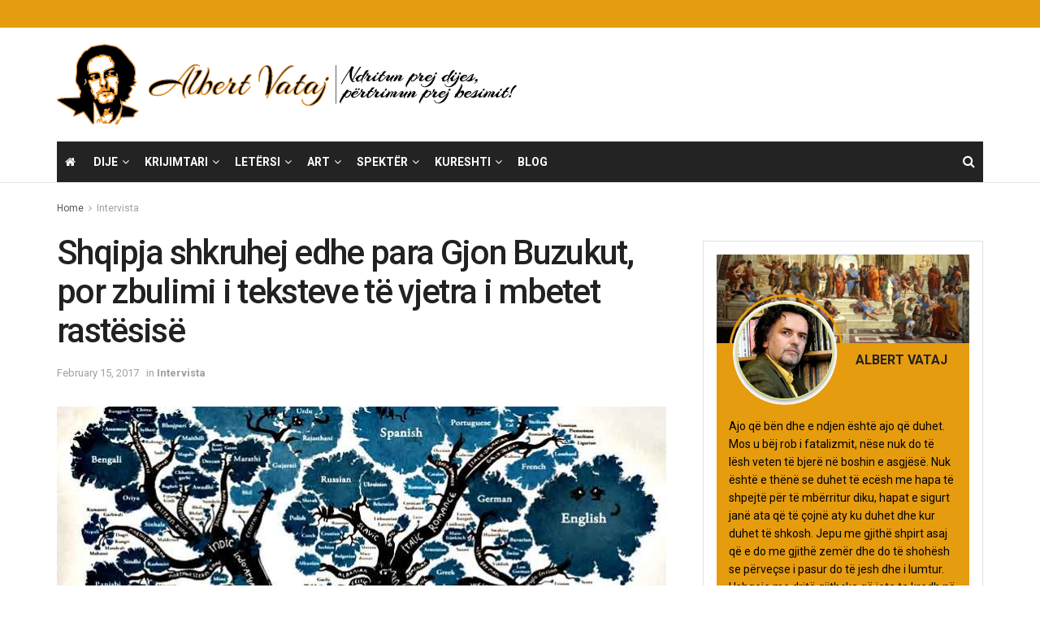

--- FILE ---
content_type: text/html; charset=UTF-8
request_url: https://www.albertvataj.com/2017/02/15/shqipja-shkruhej-edhe-para-gjon-buzukut-por-zbulimi-i-teksteve-te-vjetra-i-mbetet-rastesise/
body_size: 26166
content:
<!doctype html>
<!--[if lt IE 7]> <html class="no-js lt-ie9 lt-ie8 lt-ie7" lang="en-US"> <![endif]-->
<!--[if IE 7]>    <html class="no-js lt-ie9 lt-ie8" lang="en-US"> <![endif]-->
<!--[if IE 8]>    <html class="no-js lt-ie9" lang="en-US"> <![endif]-->
<!--[if IE 9]>    <html class="no-js lt-ie10" lang="en-US"> <![endif]-->
<!--[if gt IE 8]><!--> <html class="no-js" lang="en-US"> <!--<![endif]-->
<head>
    <meta http-equiv="Content-Type" content="text/html; charset=UTF-8" />
    <meta name='viewport' content='width=device-width, initial-scale=1, user-scalable=yes' />
    <link rel="profile" href="https://gmpg.org/xfn/11" />
    <link rel="pingback" href="https://www.albertvataj.com/xmlrpc.php" />
    <meta name='robots' content='index, follow, max-image-preview:large, max-snippet:-1, max-video-preview:-1' />
	<style>img:is([sizes="auto" i], [sizes^="auto," i]) { contain-intrinsic-size: 3000px 1500px }</style>
	<meta property="og:type" content="article">
<meta property="og:title" content="Shqipja shkruhej edhe para Gjon Buzukut, por zbulimi i teksteve të vjetra i mbetet rastësisë">
<meta property="og:site_name" content="Albert Vataj">
<meta property="og:description" content="Intervist&amp;euml; me Dr. Mag. Ina Arapi, studiuesen e njohur t&amp;euml; shqipes n&amp;euml; Austri. Ajo argumenton p&amp;euml;r Milosaon disa &amp;ccedil;&amp;euml;shtje t&amp;euml;">
<meta property="og:url" content="https://www.albertvataj.com/2017/02/15/shqipja-shkruhej-edhe-para-gjon-buzukut-por-zbulimi-i-teksteve-te-vjetra-i-mbetet-rastesise/">
<meta property="og:locale" content="en_US">
<meta property="og:image" content="https://www.albertvataj.com/wp-content/uploads/2017/02/Pema-gjeneologjike-e-gjuhev-1.jpg">
<meta property="og:image:height" content="440">
<meta property="og:image:width" content="752">
<meta property="article:published_time" content="2017-02-15T17:09:32+00:00">
<meta property="article:modified_time" content="2017-02-15T17:09:32+00:00">
<meta property="article:section" content="Intervista">
<meta name="twitter:card" content="summary_large_image">
<meta name="twitter:title" content="Shqipja shkruhej edhe para Gjon Buzukut, por zbulimi i teksteve të vjetra i mbetet rastësisë">
<meta name="twitter:description" content="Intervist&euml; me Dr. Mag. Ina Arapi, studiuesen e njohur t&euml; shqipes n&euml; Austri. Ajo argumenton p&euml;r Milosaon disa &ccedil;&euml;shtje t&euml;">
<meta name="twitter:url" content="https://www.albertvataj.com/2017/02/15/shqipja-shkruhej-edhe-para-gjon-buzukut-por-zbulimi-i-teksteve-te-vjetra-i-mbetet-rastesise/">
<meta name="twitter:site" content="">
<meta name="twitter:image" content="https://www.albertvataj.com/wp-content/uploads/2017/02/Pema-gjeneologjike-e-gjuhev-1.jpg">
<meta name="twitter:image:width" content="752">
<meta name="twitter:image:height" content="440">
			<script type="text/javascript">
			  var jnews_ajax_url = '/?ajax-request=jnews'
			</script>
			<script type="text/javascript">;window.jnews=window.jnews||{},window.jnews.library=window.jnews.library||{},window.jnews.library=function(){"use strict";var e=this;e.win=window,e.doc=document,e.noop=function(){},e.globalBody=e.doc.getElementsByTagName("body")[0],e.globalBody=e.globalBody?e.globalBody:e.doc,e.win.jnewsDataStorage=e.win.jnewsDataStorage||{_storage:new WeakMap,put:function(e,t,n){this._storage.has(e)||this._storage.set(e,new Map),this._storage.get(e).set(t,n)},get:function(e,t){return this._storage.get(e).get(t)},has:function(e,t){return this._storage.has(e)&&this._storage.get(e).has(t)},remove:function(e,t){var n=this._storage.get(e).delete(t);return 0===!this._storage.get(e).size&&this._storage.delete(e),n}},e.windowWidth=function(){return e.win.innerWidth||e.docEl.clientWidth||e.globalBody.clientWidth},e.windowHeight=function(){return e.win.innerHeight||e.docEl.clientHeight||e.globalBody.clientHeight},e.requestAnimationFrame=e.win.requestAnimationFrame||e.win.webkitRequestAnimationFrame||e.win.mozRequestAnimationFrame||e.win.msRequestAnimationFrame||window.oRequestAnimationFrame||function(e){return setTimeout(e,1e3/60)},e.cancelAnimationFrame=e.win.cancelAnimationFrame||e.win.webkitCancelAnimationFrame||e.win.webkitCancelRequestAnimationFrame||e.win.mozCancelAnimationFrame||e.win.msCancelRequestAnimationFrame||e.win.oCancelRequestAnimationFrame||function(e){clearTimeout(e)},e.classListSupport="classList"in document.createElement("_"),e.hasClass=e.classListSupport?function(e,t){return e.classList.contains(t)}:function(e,t){return e.className.indexOf(t)>=0},e.addClass=e.classListSupport?function(t,n){e.hasClass(t,n)||t.classList.add(n)}:function(t,n){e.hasClass(t,n)||(t.className+=" "+n)},e.removeClass=e.classListSupport?function(t,n){e.hasClass(t,n)&&t.classList.remove(n)}:function(t,n){e.hasClass(t,n)&&(t.className=t.className.replace(n,""))},e.objKeys=function(e){var t=[];for(var n in e)Object.prototype.hasOwnProperty.call(e,n)&&t.push(n);return t},e.isObjectSame=function(e,t){var n=!0;return JSON.stringify(e)!==JSON.stringify(t)&&(n=!1),n},e.extend=function(){for(var e,t,n,o=arguments[0]||{},i=1,a=arguments.length;i<a;i++)if(null!==(e=arguments[i]))for(t in e)o!==(n=e[t])&&void 0!==n&&(o[t]=n);return o},e.dataStorage=e.win.jnewsDataStorage,e.isVisible=function(e){return 0!==e.offsetWidth&&0!==e.offsetHeight||e.getBoundingClientRect().length},e.getHeight=function(e){return e.offsetHeight||e.clientHeight||e.getBoundingClientRect().height},e.getWidth=function(e){return e.offsetWidth||e.clientWidth||e.getBoundingClientRect().width},e.supportsPassive=!1;try{var t=Object.defineProperty({},"passive",{get:function(){e.supportsPassive=!0}});"createEvent"in e.doc?e.win.addEventListener("test",null,t):"fireEvent"in e.doc&&e.win.attachEvent("test",null)}catch(e){}e.passiveOption=!!e.supportsPassive&&{passive:!0},e.setStorage=function(e,t){e="jnews-"+e;var n={expired:Math.floor(((new Date).getTime()+432e5)/1e3)};t=Object.assign(n,t);localStorage.setItem(e,JSON.stringify(t))},e.getStorage=function(e){e="jnews-"+e;var t=localStorage.getItem(e);return null!==t&&0<t.length?JSON.parse(localStorage.getItem(e)):{}},e.expiredStorage=function(){var t,n="jnews-";for(var o in localStorage)o.indexOf(n)>-1&&"undefined"!==(t=e.getStorage(o.replace(n,""))).expired&&t.expired<Math.floor((new Date).getTime()/1e3)&&localStorage.removeItem(o)},e.addEvents=function(t,n,o){for(var i in n){var a=["touchstart","touchmove"].indexOf(i)>=0&&!o&&e.passiveOption;"createEvent"in e.doc?t.addEventListener(i,n[i],a):"fireEvent"in e.doc&&t.attachEvent("on"+i,n[i])}},e.removeEvents=function(t,n){for(var o in n)"createEvent"in e.doc?t.removeEventListener(o,n[o]):"fireEvent"in e.doc&&t.detachEvent("on"+o,n[o])},e.triggerEvents=function(t,n,o){var i;o=o||{detail:null};return"createEvent"in e.doc?(!(i=e.doc.createEvent("CustomEvent")||new CustomEvent(n)).initCustomEvent||i.initCustomEvent(n,!0,!1,o),void t.dispatchEvent(i)):"fireEvent"in e.doc?((i=e.doc.createEventObject()).eventType=n,void t.fireEvent("on"+i.eventType,i)):void 0},e.getParents=function(t,n){void 0===n&&(n=e.doc);for(var o=[],i=t.parentNode,a=!1;!a;)if(i){var r=i;r.querySelectorAll(n).length?a=!0:(o.push(r),i=r.parentNode)}else o=[],a=!0;return o},e.forEach=function(e,t,n){for(var o=0,i=e.length;o<i;o++)t.call(n,e[o],o)},e.getText=function(e){return e.innerText||e.textContent},e.setText=function(e,t){var n="object"==typeof t?t.innerText||t.textContent:t;e.innerText&&(e.innerText=n),e.textContent&&(e.textContent=n)},e.httpBuildQuery=function(t){return e.objKeys(t).reduce(function t(n){var o=arguments.length>1&&void 0!==arguments[1]?arguments[1]:null;return function(i,a){var r=n[a];a=encodeURIComponent(a);var s=o?"".concat(o,"[").concat(a,"]"):a;return null==r||"function"==typeof r?(i.push("".concat(s,"=")),i):["number","boolean","string"].includes(typeof r)?(i.push("".concat(s,"=").concat(encodeURIComponent(r))),i):(i.push(e.objKeys(r).reduce(t(r,s),[]).join("&")),i)}}(t),[]).join("&")},e.get=function(t,n,o,i){return o="function"==typeof o?o:e.noop,e.ajax("GET",t,n,o,i)},e.post=function(t,n,o,i){return o="function"==typeof o?o:e.noop,e.ajax("POST",t,n,o,i)},e.ajax=function(t,n,o,i,a){var r=new XMLHttpRequest,s=n,c=e.httpBuildQuery(o);if(t=-1!=["GET","POST"].indexOf(t)?t:"GET",r.open(t,s+("GET"==t?"?"+c:""),!0),"POST"==t&&r.setRequestHeader("Content-type","application/x-www-form-urlencoded"),r.setRequestHeader("X-Requested-With","XMLHttpRequest"),r.onreadystatechange=function(){4===r.readyState&&200<=r.status&&300>r.status&&"function"==typeof i&&i.call(void 0,r.response)},void 0!==a&&!a){return{xhr:r,send:function(){r.send("POST"==t?c:null)}}}return r.send("POST"==t?c:null),{xhr:r}},e.scrollTo=function(t,n,o){function i(e,t,n){this.start=this.position(),this.change=e-this.start,this.currentTime=0,this.increment=20,this.duration=void 0===n?500:n,this.callback=t,this.finish=!1,this.animateScroll()}return Math.easeInOutQuad=function(e,t,n,o){return(e/=o/2)<1?n/2*e*e+t:-n/2*(--e*(e-2)-1)+t},i.prototype.stop=function(){this.finish=!0},i.prototype.move=function(t){e.doc.documentElement.scrollTop=t,e.globalBody.parentNode.scrollTop=t,e.globalBody.scrollTop=t},i.prototype.position=function(){return e.doc.documentElement.scrollTop||e.globalBody.parentNode.scrollTop||e.globalBody.scrollTop},i.prototype.animateScroll=function(){this.currentTime+=this.increment;var t=Math.easeInOutQuad(this.currentTime,this.start,this.change,this.duration);this.move(t),this.currentTime<this.duration&&!this.finish?e.requestAnimationFrame.call(e.win,this.animateScroll.bind(this)):this.callback&&"function"==typeof this.callback&&this.callback()},new i(t,n,o)},e.unwrap=function(t){var n,o=t;e.forEach(t,(function(e,t){n?n+=e:n=e})),o.replaceWith(n)},e.performance={start:function(e){performance.mark(e+"Start")},stop:function(e){performance.mark(e+"End"),performance.measure(e,e+"Start",e+"End")}},e.fps=function(){var t=0,n=0,o=0;!function(){var i=t=0,a=0,r=0,s=document.getElementById("fpsTable"),c=function(t){void 0===document.getElementsByTagName("body")[0]?e.requestAnimationFrame.call(e.win,(function(){c(t)})):document.getElementsByTagName("body")[0].appendChild(t)};null===s&&((s=document.createElement("div")).style.position="fixed",s.style.top="120px",s.style.left="10px",s.style.width="100px",s.style.height="20px",s.style.border="1px solid black",s.style.fontSize="11px",s.style.zIndex="100000",s.style.backgroundColor="white",s.id="fpsTable",c(s));var l=function(){o++,n=Date.now(),(a=(o/(r=(n-t)/1e3)).toPrecision(2))!=i&&(i=a,s.innerHTML=i+"fps"),1<r&&(t=n,o=0),e.requestAnimationFrame.call(e.win,l)};l()}()},e.instr=function(e,t){for(var n=0;n<t.length;n++)if(-1!==e.toLowerCase().indexOf(t[n].toLowerCase()))return!0},e.winLoad=function(t,n){function o(o){if("complete"===e.doc.readyState||"interactive"===e.doc.readyState)return!o||n?setTimeout(t,n||1):t(o),1}o()||e.addEvents(e.win,{load:o})},e.docReady=function(t,n){function o(o){if("complete"===e.doc.readyState||"interactive"===e.doc.readyState)return!o||n?setTimeout(t,n||1):t(o),1}o()||e.addEvents(e.doc,{DOMContentLoaded:o})},e.fireOnce=function(){e.docReady((function(){e.assets=e.assets||[],e.assets.length&&(e.boot(),e.load_assets())}),50)},e.boot=function(){e.length&&e.doc.querySelectorAll("style[media]").forEach((function(e){"not all"==e.getAttribute("media")&&e.removeAttribute("media")}))},e.create_js=function(t,n){var o=e.doc.createElement("script");switch(o.setAttribute("src",t),n){case"defer":o.setAttribute("defer",!0);break;case"async":o.setAttribute("async",!0);break;case"deferasync":o.setAttribute("defer",!0),o.setAttribute("async",!0)}e.globalBody.appendChild(o)},e.load_assets=function(){"object"==typeof e.assets&&e.forEach(e.assets.slice(0),(function(t,n){var o="";t.defer&&(o+="defer"),t.async&&(o+="async"),e.create_js(t.url,o);var i=e.assets.indexOf(t);i>-1&&e.assets.splice(i,1)})),e.assets=jnewsoption.au_scripts=window.jnewsads=[]},e.setCookie=function(e,t,n){var o="";if(n){var i=new Date;i.setTime(i.getTime()+24*n*60*60*1e3),o="; expires="+i.toUTCString()}document.cookie=e+"="+(t||"")+o+"; path=/"},e.getCookie=function(e){for(var t=e+"=",n=document.cookie.split(";"),o=0;o<n.length;o++){for(var i=n[o];" "==i.charAt(0);)i=i.substring(1,i.length);if(0==i.indexOf(t))return i.substring(t.length,i.length)}return null},e.eraseCookie=function(e){document.cookie=e+"=; Path=/; Expires=Thu, 01 Jan 1970 00:00:01 GMT;"},e.docReady((function(){e.globalBody=e.globalBody==e.doc?e.doc.getElementsByTagName("body")[0]:e.globalBody,e.globalBody=e.globalBody?e.globalBody:e.doc})),e.winLoad((function(){e.winLoad((function(){var t=!1;if(void 0!==window.jnewsadmin)if(void 0!==window.file_version_checker){var n=e.objKeys(window.file_version_checker);n.length?n.forEach((function(e){t||"10.0.4"===window.file_version_checker[e]||(t=!0)})):t=!0}else t=!0;t&&(window.jnewsHelper.getMessage(),window.jnewsHelper.getNotice())}),2500)}))},window.jnews.library=new window.jnews.library;</script><script type="module">;/*! instant.page v5.1.1 - (C) 2019-2020 Alexandre Dieulot - https://instant.page/license */
let t,e;const n=new Set,o=document.createElement("link"),i=o.relList&&o.relList.supports&&o.relList.supports("prefetch")&&window.IntersectionObserver&&"isIntersecting"in IntersectionObserverEntry.prototype,s="instantAllowQueryString"in document.body.dataset,a="instantAllowExternalLinks"in document.body.dataset,r="instantWhitelist"in document.body.dataset,c="instantMousedownShortcut"in document.body.dataset,d=1111;let l=65,u=!1,f=!1,m=!1;if("instantIntensity"in document.body.dataset){const t=document.body.dataset.instantIntensity;if("mousedown"==t.substr(0,9))u=!0,"mousedown-only"==t&&(f=!0);else if("viewport"==t.substr(0,8))navigator.connection&&(navigator.connection.saveData||navigator.connection.effectiveType&&navigator.connection.effectiveType.includes("2g"))||("viewport"==t?document.documentElement.clientWidth*document.documentElement.clientHeight<45e4&&(m=!0):"viewport-all"==t&&(m=!0));else{const e=parseInt(t);isNaN(e)||(l=e)}}if(i){const n={capture:!0,passive:!0};if(f||document.addEventListener("touchstart",(function(t){e=performance.now();const n=t.target.closest("a");h(n)&&v(n.href)}),n),u?c||document.addEventListener("mousedown",(function(t){const e=t.target.closest("a");h(e)&&v(e.href)}),n):document.addEventListener("mouseover",(function(n){if(performance.now()-e<d)return;if(!("closest"in n.target))return;const o=n.target.closest("a");h(o)&&(o.addEventListener("mouseout",p,{passive:!0}),t=setTimeout((()=>{v(o.href),t=void 0}),l))}),n),c&&document.addEventListener("mousedown",(function(t){if(performance.now()-e<d)return;const n=t.target.closest("a");if(t.which>1||t.metaKey||t.ctrlKey)return;if(!n)return;n.addEventListener("click",(function(t){1337!=t.detail&&t.preventDefault()}),{capture:!0,passive:!1,once:!0});const o=new MouseEvent("click",{view:window,bubbles:!0,cancelable:!1,detail:1337});n.dispatchEvent(o)}),n),m){let t;(t=window.requestIdleCallback?t=>{requestIdleCallback(t,{timeout:1500})}:t=>{t()})((()=>{const t=new IntersectionObserver((e=>{e.forEach((e=>{if(e.isIntersecting){const n=e.target;t.unobserve(n),v(n.href)}}))}));document.querySelectorAll("a").forEach((e=>{h(e)&&t.observe(e)}))}))}}function p(e){e.relatedTarget&&e.target.closest("a")==e.relatedTarget.closest("a")||t&&(clearTimeout(t),t=void 0)}function h(t){if(t&&t.href&&(!r||"instant"in t.dataset)&&(a||t.origin==location.origin||"instant"in t.dataset)&&["http:","https:"].includes(t.protocol)&&("http:"!=t.protocol||"https:"!=location.protocol)&&(s||!t.search||"instant"in t.dataset)&&!(t.hash&&t.pathname+t.search==location.pathname+location.search||"noInstant"in t.dataset))return!0}function v(t){if(n.has(t))return;const e=document.createElement("link");e.rel="prefetch",e.href=t,document.head.appendChild(e),n.add(t)}</script>
	<!-- This site is optimized with the Yoast SEO plugin v26.8 - https://yoast.com/product/yoast-seo-wordpress/ -->
	<title>Shqipja shkruhej edhe para Gjon Buzukut, por zbulimi i teksteve të vjetra i mbetet rastësisë - Albert Vataj</title>
	<link rel="canonical" href="https://www.albertvataj.com/2017/02/15/shqipja-shkruhej-edhe-para-gjon-buzukut-por-zbulimi-i-teksteve-te-vjetra-i-mbetet-rastesise/" />
	<meta property="og:locale" content="en_US" />
	<meta property="og:type" content="article" />
	<meta property="og:title" content="Shqipja shkruhej edhe para Gjon Buzukut, por zbulimi i teksteve të vjetra i mbetet rastësisë - Albert Vataj" />
	<meta property="og:description" content="Intervist&euml; me Dr. Mag. Ina Arapi, studiuesen e njohur t&euml; shqipes n&euml; Austri. Ajo argumenton p&euml;r Milosaon disa &ccedil;&euml;shtje t&euml; historis&euml; s&euml; gjuh&euml;s shqipe. Mes tyre, argumentin se shkrimi i Buzukut, t&euml; b&euml;n t&euml; mendosh se shqipja shkruhej edhe m&euml; p&euml;rpara, por zbulimi i teksteve t&euml; vjetra shqipe i mbetet rast&euml;sis&euml;. Ajo jep argumentin e [&hellip;]" />
	<meta property="og:url" content="https://www.albertvataj.com/2017/02/15/shqipja-shkruhej-edhe-para-gjon-buzukut-por-zbulimi-i-teksteve-te-vjetra-i-mbetet-rastesise/" />
	<meta property="og:site_name" content="Albert Vataj" />
	<meta property="article:published_time" content="2017-02-15T17:09:32+00:00" />
	<meta property="og:image" content="https://www.albertvataj.com/wp-content/uploads/2017/02/Pema-gjeneologjike-e-gjuhev-1.jpg" />
	<meta property="og:image:width" content="752" />
	<meta property="og:image:height" content="440" />
	<meta property="og:image:type" content="image/jpeg" />
	<meta name="author" content="alsiva" />
	<meta name="twitter:card" content="summary_large_image" />
	<meta name="twitter:label1" content="Written by" />
	<meta name="twitter:data1" content="alsiva" />
	<meta name="twitter:label2" content="Est. reading time" />
	<meta name="twitter:data2" content="11 minutes" />
	<script type="application/ld+json" class="yoast-schema-graph">{"@context":"https://schema.org","@graph":[{"@type":"Article","@id":"https://www.albertvataj.com/2017/02/15/shqipja-shkruhej-edhe-para-gjon-buzukut-por-zbulimi-i-teksteve-te-vjetra-i-mbetet-rastesise/#article","isPartOf":{"@id":"https://www.albertvataj.com/2017/02/15/shqipja-shkruhej-edhe-para-gjon-buzukut-por-zbulimi-i-teksteve-te-vjetra-i-mbetet-rastesise/"},"author":{"name":"alsiva","@id":"https://www.albertvataj.com/#/schema/person/076b8879778ffa55727000478d7bb49a"},"headline":"Shqipja shkruhej edhe para Gjon Buzukut, por zbulimi i teksteve të vjetra i mbetet rastësisë","datePublished":"2017-02-15T17:09:32+00:00","mainEntityOfPage":{"@id":"https://www.albertvataj.com/2017/02/15/shqipja-shkruhej-edhe-para-gjon-buzukut-por-zbulimi-i-teksteve-te-vjetra-i-mbetet-rastesise/"},"wordCount":2233,"commentCount":0,"image":{"@id":"https://www.albertvataj.com/2017/02/15/shqipja-shkruhej-edhe-para-gjon-buzukut-por-zbulimi-i-teksteve-te-vjetra-i-mbetet-rastesise/#primaryimage"},"thumbnailUrl":"https://www.albertvataj.com/wp-content/uploads/2017/02/Pema-gjeneologjike-e-gjuhev-1.jpg","articleSection":["Intervista"],"inLanguage":"en-US"},{"@type":"WebPage","@id":"https://www.albertvataj.com/2017/02/15/shqipja-shkruhej-edhe-para-gjon-buzukut-por-zbulimi-i-teksteve-te-vjetra-i-mbetet-rastesise/","url":"https://www.albertvataj.com/2017/02/15/shqipja-shkruhej-edhe-para-gjon-buzukut-por-zbulimi-i-teksteve-te-vjetra-i-mbetet-rastesise/","name":"Shqipja shkruhej edhe para Gjon Buzukut, por zbulimi i teksteve të vjetra i mbetet rastësisë - Albert Vataj","isPartOf":{"@id":"https://www.albertvataj.com/#website"},"primaryImageOfPage":{"@id":"https://www.albertvataj.com/2017/02/15/shqipja-shkruhej-edhe-para-gjon-buzukut-por-zbulimi-i-teksteve-te-vjetra-i-mbetet-rastesise/#primaryimage"},"image":{"@id":"https://www.albertvataj.com/2017/02/15/shqipja-shkruhej-edhe-para-gjon-buzukut-por-zbulimi-i-teksteve-te-vjetra-i-mbetet-rastesise/#primaryimage"},"thumbnailUrl":"https://www.albertvataj.com/wp-content/uploads/2017/02/Pema-gjeneologjike-e-gjuhev-1.jpg","datePublished":"2017-02-15T17:09:32+00:00","author":{"@id":"https://www.albertvataj.com/#/schema/person/076b8879778ffa55727000478d7bb49a"},"breadcrumb":{"@id":"https://www.albertvataj.com/2017/02/15/shqipja-shkruhej-edhe-para-gjon-buzukut-por-zbulimi-i-teksteve-te-vjetra-i-mbetet-rastesise/#breadcrumb"},"inLanguage":"en-US","potentialAction":[{"@type":"ReadAction","target":["https://www.albertvataj.com/2017/02/15/shqipja-shkruhej-edhe-para-gjon-buzukut-por-zbulimi-i-teksteve-te-vjetra-i-mbetet-rastesise/"]}]},{"@type":"ImageObject","inLanguage":"en-US","@id":"https://www.albertvataj.com/2017/02/15/shqipja-shkruhej-edhe-para-gjon-buzukut-por-zbulimi-i-teksteve-te-vjetra-i-mbetet-rastesise/#primaryimage","url":"https://www.albertvataj.com/wp-content/uploads/2017/02/Pema-gjeneologjike-e-gjuhev-1.jpg","contentUrl":"https://www.albertvataj.com/wp-content/uploads/2017/02/Pema-gjeneologjike-e-gjuhev-1.jpg","width":752,"height":440},{"@type":"BreadcrumbList","@id":"https://www.albertvataj.com/2017/02/15/shqipja-shkruhej-edhe-para-gjon-buzukut-por-zbulimi-i-teksteve-te-vjetra-i-mbetet-rastesise/#breadcrumb","itemListElement":[{"@type":"ListItem","position":1,"name":"Home","item":"https://www.albertvataj.com/"},{"@type":"ListItem","position":2,"name":"Shqipja shkruhej edhe para Gjon Buzukut, por zbulimi i teksteve të vjetra i mbetet rastësisë"}]},{"@type":"WebSite","@id":"https://www.albertvataj.com/#website","url":"https://www.albertvataj.com/","name":"Albert Vataj","description":"Ndritun prej Dijes","potentialAction":[{"@type":"SearchAction","target":{"@type":"EntryPoint","urlTemplate":"https://www.albertvataj.com/?s={search_term_string}"},"query-input":{"@type":"PropertyValueSpecification","valueRequired":true,"valueName":"search_term_string"}}],"inLanguage":"en-US"},{"@type":"Person","@id":"https://www.albertvataj.com/#/schema/person/076b8879778ffa55727000478d7bb49a","name":"alsiva","image":{"@type":"ImageObject","inLanguage":"en-US","@id":"https://www.albertvataj.com/#/schema/person/image/","url":"https://secure.gravatar.com/avatar/26603662b474f435387a9940346b5cf057a38a541a0f1d4872a131314cf85c59?s=96&d=wp_user_avatar&r=g","contentUrl":"https://secure.gravatar.com/avatar/26603662b474f435387a9940346b5cf057a38a541a0f1d4872a131314cf85c59?s=96&d=wp_user_avatar&r=g","caption":"alsiva"},"url":"https://www.albertvataj.com/author/shefijem/"}]}</script>
	<!-- / Yoast SEO plugin. -->


<link rel='dns-prefetch' href='//www.albertvataj.com' />
<link rel='dns-prefetch' href='//fonts.googleapis.com' />
<link rel='preconnect' href='https://fonts.gstatic.com' />
<link rel="alternate" type="application/rss+xml" title="Albert Vataj &raquo; Feed" href="https://www.albertvataj.com/feed/" />
<script type="text/javascript">
/* <![CDATA[ */
window._wpemojiSettings = {"baseUrl":"https:\/\/s.w.org\/images\/core\/emoji\/16.0.1\/72x72\/","ext":".png","svgUrl":"https:\/\/s.w.org\/images\/core\/emoji\/16.0.1\/svg\/","svgExt":".svg","source":{"concatemoji":"https:\/\/www.albertvataj.com\/wp-includes\/js\/wp-emoji-release.min.js?ver=6.8.3"}};
/*! This file is auto-generated */
!function(s,n){var o,i,e;function c(e){try{var t={supportTests:e,timestamp:(new Date).valueOf()};sessionStorage.setItem(o,JSON.stringify(t))}catch(e){}}function p(e,t,n){e.clearRect(0,0,e.canvas.width,e.canvas.height),e.fillText(t,0,0);var t=new Uint32Array(e.getImageData(0,0,e.canvas.width,e.canvas.height).data),a=(e.clearRect(0,0,e.canvas.width,e.canvas.height),e.fillText(n,0,0),new Uint32Array(e.getImageData(0,0,e.canvas.width,e.canvas.height).data));return t.every(function(e,t){return e===a[t]})}function u(e,t){e.clearRect(0,0,e.canvas.width,e.canvas.height),e.fillText(t,0,0);for(var n=e.getImageData(16,16,1,1),a=0;a<n.data.length;a++)if(0!==n.data[a])return!1;return!0}function f(e,t,n,a){switch(t){case"flag":return n(e,"\ud83c\udff3\ufe0f\u200d\u26a7\ufe0f","\ud83c\udff3\ufe0f\u200b\u26a7\ufe0f")?!1:!n(e,"\ud83c\udde8\ud83c\uddf6","\ud83c\udde8\u200b\ud83c\uddf6")&&!n(e,"\ud83c\udff4\udb40\udc67\udb40\udc62\udb40\udc65\udb40\udc6e\udb40\udc67\udb40\udc7f","\ud83c\udff4\u200b\udb40\udc67\u200b\udb40\udc62\u200b\udb40\udc65\u200b\udb40\udc6e\u200b\udb40\udc67\u200b\udb40\udc7f");case"emoji":return!a(e,"\ud83e\udedf")}return!1}function g(e,t,n,a){var r="undefined"!=typeof WorkerGlobalScope&&self instanceof WorkerGlobalScope?new OffscreenCanvas(300,150):s.createElement("canvas"),o=r.getContext("2d",{willReadFrequently:!0}),i=(o.textBaseline="top",o.font="600 32px Arial",{});return e.forEach(function(e){i[e]=t(o,e,n,a)}),i}function t(e){var t=s.createElement("script");t.src=e,t.defer=!0,s.head.appendChild(t)}"undefined"!=typeof Promise&&(o="wpEmojiSettingsSupports",i=["flag","emoji"],n.supports={everything:!0,everythingExceptFlag:!0},e=new Promise(function(e){s.addEventListener("DOMContentLoaded",e,{once:!0})}),new Promise(function(t){var n=function(){try{var e=JSON.parse(sessionStorage.getItem(o));if("object"==typeof e&&"number"==typeof e.timestamp&&(new Date).valueOf()<e.timestamp+604800&&"object"==typeof e.supportTests)return e.supportTests}catch(e){}return null}();if(!n){if("undefined"!=typeof Worker&&"undefined"!=typeof OffscreenCanvas&&"undefined"!=typeof URL&&URL.createObjectURL&&"undefined"!=typeof Blob)try{var e="postMessage("+g.toString()+"("+[JSON.stringify(i),f.toString(),p.toString(),u.toString()].join(",")+"));",a=new Blob([e],{type:"text/javascript"}),r=new Worker(URL.createObjectURL(a),{name:"wpTestEmojiSupports"});return void(r.onmessage=function(e){c(n=e.data),r.terminate(),t(n)})}catch(e){}c(n=g(i,f,p,u))}t(n)}).then(function(e){for(var t in e)n.supports[t]=e[t],n.supports.everything=n.supports.everything&&n.supports[t],"flag"!==t&&(n.supports.everythingExceptFlag=n.supports.everythingExceptFlag&&n.supports[t]);n.supports.everythingExceptFlag=n.supports.everythingExceptFlag&&!n.supports.flag,n.DOMReady=!1,n.readyCallback=function(){n.DOMReady=!0}}).then(function(){return e}).then(function(){var e;n.supports.everything||(n.readyCallback(),(e=n.source||{}).concatemoji?t(e.concatemoji):e.wpemoji&&e.twemoji&&(t(e.twemoji),t(e.wpemoji)))}))}((window,document),window._wpemojiSettings);
/* ]]> */
</script>
<style id='wp-emoji-styles-inline-css' type='text/css'>

	img.wp-smiley, img.emoji {
		display: inline !important;
		border: none !important;
		box-shadow: none !important;
		height: 1em !important;
		width: 1em !important;
		margin: 0 0.07em !important;
		vertical-align: -0.1em !important;
		background: none !important;
		padding: 0 !important;
	}
</style>
<link rel='stylesheet' id='wp-block-library-css' href='https://www.albertvataj.com/wp-includes/css/dist/block-library/style.min.css?ver=6.8.3' type='text/css' media='all' />
<style id='classic-theme-styles-inline-css' type='text/css'>
/*! This file is auto-generated */
.wp-block-button__link{color:#fff;background-color:#32373c;border-radius:9999px;box-shadow:none;text-decoration:none;padding:calc(.667em + 2px) calc(1.333em + 2px);font-size:1.125em}.wp-block-file__button{background:#32373c;color:#fff;text-decoration:none}
</style>
<style id='global-styles-inline-css' type='text/css'>
:root{--wp--preset--aspect-ratio--square: 1;--wp--preset--aspect-ratio--4-3: 4/3;--wp--preset--aspect-ratio--3-4: 3/4;--wp--preset--aspect-ratio--3-2: 3/2;--wp--preset--aspect-ratio--2-3: 2/3;--wp--preset--aspect-ratio--16-9: 16/9;--wp--preset--aspect-ratio--9-16: 9/16;--wp--preset--color--black: #000000;--wp--preset--color--cyan-bluish-gray: #abb8c3;--wp--preset--color--white: #ffffff;--wp--preset--color--pale-pink: #f78da7;--wp--preset--color--vivid-red: #cf2e2e;--wp--preset--color--luminous-vivid-orange: #ff6900;--wp--preset--color--luminous-vivid-amber: #fcb900;--wp--preset--color--light-green-cyan: #7bdcb5;--wp--preset--color--vivid-green-cyan: #00d084;--wp--preset--color--pale-cyan-blue: #8ed1fc;--wp--preset--color--vivid-cyan-blue: #0693e3;--wp--preset--color--vivid-purple: #9b51e0;--wp--preset--gradient--vivid-cyan-blue-to-vivid-purple: linear-gradient(135deg,rgba(6,147,227,1) 0%,rgb(155,81,224) 100%);--wp--preset--gradient--light-green-cyan-to-vivid-green-cyan: linear-gradient(135deg,rgb(122,220,180) 0%,rgb(0,208,130) 100%);--wp--preset--gradient--luminous-vivid-amber-to-luminous-vivid-orange: linear-gradient(135deg,rgba(252,185,0,1) 0%,rgba(255,105,0,1) 100%);--wp--preset--gradient--luminous-vivid-orange-to-vivid-red: linear-gradient(135deg,rgba(255,105,0,1) 0%,rgb(207,46,46) 100%);--wp--preset--gradient--very-light-gray-to-cyan-bluish-gray: linear-gradient(135deg,rgb(238,238,238) 0%,rgb(169,184,195) 100%);--wp--preset--gradient--cool-to-warm-spectrum: linear-gradient(135deg,rgb(74,234,220) 0%,rgb(151,120,209) 20%,rgb(207,42,186) 40%,rgb(238,44,130) 60%,rgb(251,105,98) 80%,rgb(254,248,76) 100%);--wp--preset--gradient--blush-light-purple: linear-gradient(135deg,rgb(255,206,236) 0%,rgb(152,150,240) 100%);--wp--preset--gradient--blush-bordeaux: linear-gradient(135deg,rgb(254,205,165) 0%,rgb(254,45,45) 50%,rgb(107,0,62) 100%);--wp--preset--gradient--luminous-dusk: linear-gradient(135deg,rgb(255,203,112) 0%,rgb(199,81,192) 50%,rgb(65,88,208) 100%);--wp--preset--gradient--pale-ocean: linear-gradient(135deg,rgb(255,245,203) 0%,rgb(182,227,212) 50%,rgb(51,167,181) 100%);--wp--preset--gradient--electric-grass: linear-gradient(135deg,rgb(202,248,128) 0%,rgb(113,206,126) 100%);--wp--preset--gradient--midnight: linear-gradient(135deg,rgb(2,3,129) 0%,rgb(40,116,252) 100%);--wp--preset--font-size--small: 13px;--wp--preset--font-size--medium: 20px;--wp--preset--font-size--large: 36px;--wp--preset--font-size--x-large: 42px;--wp--preset--spacing--20: 0.44rem;--wp--preset--spacing--30: 0.67rem;--wp--preset--spacing--40: 1rem;--wp--preset--spacing--50: 1.5rem;--wp--preset--spacing--60: 2.25rem;--wp--preset--spacing--70: 3.38rem;--wp--preset--spacing--80: 5.06rem;--wp--preset--shadow--natural: 6px 6px 9px rgba(0, 0, 0, 0.2);--wp--preset--shadow--deep: 12px 12px 50px rgba(0, 0, 0, 0.4);--wp--preset--shadow--sharp: 6px 6px 0px rgba(0, 0, 0, 0.2);--wp--preset--shadow--outlined: 6px 6px 0px -3px rgba(255, 255, 255, 1), 6px 6px rgba(0, 0, 0, 1);--wp--preset--shadow--crisp: 6px 6px 0px rgba(0, 0, 0, 1);}:where(.is-layout-flex){gap: 0.5em;}:where(.is-layout-grid){gap: 0.5em;}body .is-layout-flex{display: flex;}.is-layout-flex{flex-wrap: wrap;align-items: center;}.is-layout-flex > :is(*, div){margin: 0;}body .is-layout-grid{display: grid;}.is-layout-grid > :is(*, div){margin: 0;}:where(.wp-block-columns.is-layout-flex){gap: 2em;}:where(.wp-block-columns.is-layout-grid){gap: 2em;}:where(.wp-block-post-template.is-layout-flex){gap: 1.25em;}:where(.wp-block-post-template.is-layout-grid){gap: 1.25em;}.has-black-color{color: var(--wp--preset--color--black) !important;}.has-cyan-bluish-gray-color{color: var(--wp--preset--color--cyan-bluish-gray) !important;}.has-white-color{color: var(--wp--preset--color--white) !important;}.has-pale-pink-color{color: var(--wp--preset--color--pale-pink) !important;}.has-vivid-red-color{color: var(--wp--preset--color--vivid-red) !important;}.has-luminous-vivid-orange-color{color: var(--wp--preset--color--luminous-vivid-orange) !important;}.has-luminous-vivid-amber-color{color: var(--wp--preset--color--luminous-vivid-amber) !important;}.has-light-green-cyan-color{color: var(--wp--preset--color--light-green-cyan) !important;}.has-vivid-green-cyan-color{color: var(--wp--preset--color--vivid-green-cyan) !important;}.has-pale-cyan-blue-color{color: var(--wp--preset--color--pale-cyan-blue) !important;}.has-vivid-cyan-blue-color{color: var(--wp--preset--color--vivid-cyan-blue) !important;}.has-vivid-purple-color{color: var(--wp--preset--color--vivid-purple) !important;}.has-black-background-color{background-color: var(--wp--preset--color--black) !important;}.has-cyan-bluish-gray-background-color{background-color: var(--wp--preset--color--cyan-bluish-gray) !important;}.has-white-background-color{background-color: var(--wp--preset--color--white) !important;}.has-pale-pink-background-color{background-color: var(--wp--preset--color--pale-pink) !important;}.has-vivid-red-background-color{background-color: var(--wp--preset--color--vivid-red) !important;}.has-luminous-vivid-orange-background-color{background-color: var(--wp--preset--color--luminous-vivid-orange) !important;}.has-luminous-vivid-amber-background-color{background-color: var(--wp--preset--color--luminous-vivid-amber) !important;}.has-light-green-cyan-background-color{background-color: var(--wp--preset--color--light-green-cyan) !important;}.has-vivid-green-cyan-background-color{background-color: var(--wp--preset--color--vivid-green-cyan) !important;}.has-pale-cyan-blue-background-color{background-color: var(--wp--preset--color--pale-cyan-blue) !important;}.has-vivid-cyan-blue-background-color{background-color: var(--wp--preset--color--vivid-cyan-blue) !important;}.has-vivid-purple-background-color{background-color: var(--wp--preset--color--vivid-purple) !important;}.has-black-border-color{border-color: var(--wp--preset--color--black) !important;}.has-cyan-bluish-gray-border-color{border-color: var(--wp--preset--color--cyan-bluish-gray) !important;}.has-white-border-color{border-color: var(--wp--preset--color--white) !important;}.has-pale-pink-border-color{border-color: var(--wp--preset--color--pale-pink) !important;}.has-vivid-red-border-color{border-color: var(--wp--preset--color--vivid-red) !important;}.has-luminous-vivid-orange-border-color{border-color: var(--wp--preset--color--luminous-vivid-orange) !important;}.has-luminous-vivid-amber-border-color{border-color: var(--wp--preset--color--luminous-vivid-amber) !important;}.has-light-green-cyan-border-color{border-color: var(--wp--preset--color--light-green-cyan) !important;}.has-vivid-green-cyan-border-color{border-color: var(--wp--preset--color--vivid-green-cyan) !important;}.has-pale-cyan-blue-border-color{border-color: var(--wp--preset--color--pale-cyan-blue) !important;}.has-vivid-cyan-blue-border-color{border-color: var(--wp--preset--color--vivid-cyan-blue) !important;}.has-vivid-purple-border-color{border-color: var(--wp--preset--color--vivid-purple) !important;}.has-vivid-cyan-blue-to-vivid-purple-gradient-background{background: var(--wp--preset--gradient--vivid-cyan-blue-to-vivid-purple) !important;}.has-light-green-cyan-to-vivid-green-cyan-gradient-background{background: var(--wp--preset--gradient--light-green-cyan-to-vivid-green-cyan) !important;}.has-luminous-vivid-amber-to-luminous-vivid-orange-gradient-background{background: var(--wp--preset--gradient--luminous-vivid-amber-to-luminous-vivid-orange) !important;}.has-luminous-vivid-orange-to-vivid-red-gradient-background{background: var(--wp--preset--gradient--luminous-vivid-orange-to-vivid-red) !important;}.has-very-light-gray-to-cyan-bluish-gray-gradient-background{background: var(--wp--preset--gradient--very-light-gray-to-cyan-bluish-gray) !important;}.has-cool-to-warm-spectrum-gradient-background{background: var(--wp--preset--gradient--cool-to-warm-spectrum) !important;}.has-blush-light-purple-gradient-background{background: var(--wp--preset--gradient--blush-light-purple) !important;}.has-blush-bordeaux-gradient-background{background: var(--wp--preset--gradient--blush-bordeaux) !important;}.has-luminous-dusk-gradient-background{background: var(--wp--preset--gradient--luminous-dusk) !important;}.has-pale-ocean-gradient-background{background: var(--wp--preset--gradient--pale-ocean) !important;}.has-electric-grass-gradient-background{background: var(--wp--preset--gradient--electric-grass) !important;}.has-midnight-gradient-background{background: var(--wp--preset--gradient--midnight) !important;}.has-small-font-size{font-size: var(--wp--preset--font-size--small) !important;}.has-medium-font-size{font-size: var(--wp--preset--font-size--medium) !important;}.has-large-font-size{font-size: var(--wp--preset--font-size--large) !important;}.has-x-large-font-size{font-size: var(--wp--preset--font-size--x-large) !important;}
:where(.wp-block-post-template.is-layout-flex){gap: 1.25em;}:where(.wp-block-post-template.is-layout-grid){gap: 1.25em;}
:where(.wp-block-columns.is-layout-flex){gap: 2em;}:where(.wp-block-columns.is-layout-grid){gap: 2em;}
:root :where(.wp-block-pullquote){font-size: 1.5em;line-height: 1.6;}
</style>
<link rel='stylesheet' id='js_composer_front-css' href='https://www.albertvataj.com/wp-content/plugins/js_composer/assets/css/js_composer.min.css?ver=6.1' type='text/css' media='all' />
<link rel='stylesheet' id='jeg_customizer_font-css' href='//fonts.googleapis.com/css?family=Roboto%3Aregular%2C500%2C700%2C500%2Cregular&#038;display=swap&#038;ver=1.3.0' type='text/css' media='all' />
<link rel='stylesheet' id='jnews-frontend-css' href='https://www.albertvataj.com/wp-content/themes/jnews/assets/dist/frontend.min.css?ver=11.2.1' type='text/css' media='all' />
<link rel='stylesheet' id='jnews-js-composer-css' href='https://www.albertvataj.com/wp-content/themes/jnews/assets/css/js-composer-frontend.css?ver=11.2.1' type='text/css' media='all' />
<link rel='stylesheet' id='jnews-style-css' href='https://www.albertvataj.com/wp-content/themes/jnews/style.css?ver=11.2.1' type='text/css' media='all' />
<link rel='stylesheet' id='jnews-darkmode-css' href='https://www.albertvataj.com/wp-content/themes/jnews/assets/css/darkmode.css?ver=11.2.1' type='text/css' media='all' />
<link rel='stylesheet' id='jnews-select-share-css' href='https://www.albertvataj.com/wp-content/plugins/jnews-social-share/assets/css/plugin.css' type='text/css' media='all' />
<script type="text/javascript" src="https://www.albertvataj.com/wp-includes/js/jquery/jquery.min.js?ver=3.7.1" id="jquery-core-js"></script>
<script type="text/javascript" src="https://www.albertvataj.com/wp-includes/js/jquery/jquery-migrate.min.js?ver=3.4.1" id="jquery-migrate-js"></script>
<link rel="https://api.w.org/" href="https://www.albertvataj.com/wp-json/" /><link rel="alternate" title="JSON" type="application/json" href="https://www.albertvataj.com/wp-json/wp/v2/posts/3544" /><link rel="EditURI" type="application/rsd+xml" title="RSD" href="https://www.albertvataj.com/xmlrpc.php?rsd" />
<meta name="generator" content="WordPress 6.8.3" />
<link rel='shortlink' href='https://www.albertvataj.com/?p=3544' />
<link rel="alternate" title="oEmbed (JSON)" type="application/json+oembed" href="https://www.albertvataj.com/wp-json/oembed/1.0/embed?url=https%3A%2F%2Fwww.albertvataj.com%2F2017%2F02%2F15%2Fshqipja-shkruhej-edhe-para-gjon-buzukut-por-zbulimi-i-teksteve-te-vjetra-i-mbetet-rastesise%2F" />
<link rel="alternate" title="oEmbed (XML)" type="text/xml+oembed" href="https://www.albertvataj.com/wp-json/oembed/1.0/embed?url=https%3A%2F%2Fwww.albertvataj.com%2F2017%2F02%2F15%2Fshqipja-shkruhej-edhe-para-gjon-buzukut-por-zbulimi-i-teksteve-te-vjetra-i-mbetet-rastesise%2F&#038;format=xml" />
<script data-ad-client="ca-pub-9645675625774643" async src="https://pagead2.googlesyndication.com/pagead/js/adsbygoogle.js"></script><meta name="generator" content="Powered by WPBakery Page Builder - drag and drop page builder for WordPress."/>
<script type='application/ld+json'>{"@context":"http:\/\/schema.org","@type":"Organization","@id":"https:\/\/www.albertvataj.com\/#organization","url":"https:\/\/www.albertvataj.com\/","name":"","logo":{"@type":"ImageObject","url":""},"sameAs":["http:\/\/facebook.com","http:\/\/twitter.com","https:\/\/www.pinterest.com\/"]}</script>
<script type='application/ld+json'>{"@context":"http:\/\/schema.org","@type":"WebSite","@id":"https:\/\/www.albertvataj.com\/#website","url":"https:\/\/www.albertvataj.com\/","name":"","potentialAction":{"@type":"SearchAction","target":"https:\/\/www.albertvataj.com\/?s={search_term_string}","query-input":"required name=search_term_string"}}</script>
<link rel="icon" href="https://www.albertvataj.com/wp-content/uploads/2016/02/logo-favicon-1-75x75.gif" sizes="32x32" />
<link rel="icon" href="https://www.albertvataj.com/wp-content/uploads/2016/02/logo-favicon-1.gif" sizes="192x192" />
<link rel="apple-touch-icon" href="https://www.albertvataj.com/wp-content/uploads/2016/02/logo-favicon-1.gif" />
<meta name="msapplication-TileImage" content="https://www.albertvataj.com/wp-content/uploads/2016/02/logo-favicon-1.gif" />
<style id="jeg_dynamic_css" type="text/css" data-type="jeg_custom-css">.jeg_header .jeg_bottombar, .jeg_header .jeg_bottombar.jeg_navbar_dark, .jeg_bottombar.jeg_navbar_boxed .jeg_nav_row, .jeg_bottombar.jeg_navbar_dark.jeg_navbar_boxed .jeg_nav_row { border-top-width : 0px; } .jeg_header .socials_widget > a > i.fa:before { color : #f5f5f5; } .jeg_header .socials_widget.nobg > a > span.jeg-icon svg { fill : #f5f5f5; } .jeg_header .socials_widget > a > span.jeg-icon svg { fill : #f5f5f5; } .jnews .jeg_menu.jeg_top_menu li > ul { background-color : #dd3333; } body,input,textarea,select,.chosen-container-single .chosen-single,.btn,.button { font-family: Roboto,Helvetica,Arial,sans-serif; } .jeg_post_title, .entry-header .jeg_post_title, .jeg_single_tpl_2 .entry-header .jeg_post_title, .jeg_single_tpl_3 .entry-header .jeg_post_title, .jeg_single_tpl_6 .entry-header .jeg_post_title, .jeg_content .jeg_custom_title_wrapper .jeg_post_title { font-family: Roboto,Helvetica,Arial,sans-serif;font-weight : 500; font-style : normal;  } .jeg_post_excerpt p, .content-inner p { font-family: Roboto,Helvetica,Arial,sans-serif;font-weight : 400; font-style : normal;  } </style><style type="text/css">
					.no_thumbnail .jeg_thumb,
					.thumbnail-container.no_thumbnail {
					    display: none !important;
					}
					.jeg_search_result .jeg_pl_xs_3.no_thumbnail .jeg_postblock_content,
					.jeg_sidefeed .jeg_pl_xs_3.no_thumbnail .jeg_postblock_content,
					.jeg_pl_sm.no_thumbnail .jeg_postblock_content {
					    margin-left: 0;
					}
					.jeg_postblock_11 .no_thumbnail .jeg_postblock_content,
					.jeg_postblock_12 .no_thumbnail .jeg_postblock_content,
					.jeg_postblock_12.jeg_col_3o3 .no_thumbnail .jeg_postblock_content  {
					    margin-top: 0;
					}
					.jeg_postblock_15 .jeg_pl_md_box.no_thumbnail .jeg_postblock_content,
					.jeg_postblock_19 .jeg_pl_md_box.no_thumbnail .jeg_postblock_content,
					.jeg_postblock_24 .jeg_pl_md_box.no_thumbnail .jeg_postblock_content,
					.jeg_sidefeed .jeg_pl_md_box .jeg_postblock_content {
					    position: relative;
					}
					.jeg_postblock_carousel_2 .no_thumbnail .jeg_post_title a,
					.jeg_postblock_carousel_2 .no_thumbnail .jeg_post_title a:hover,
					.jeg_postblock_carousel_2 .no_thumbnail .jeg_post_meta .fa {
					    color: #212121 !important;
					} 
					.jnews-dark-mode .jeg_postblock_carousel_2 .no_thumbnail .jeg_post_title a,
					.jnews-dark-mode .jeg_postblock_carousel_2 .no_thumbnail .jeg_post_title a:hover,
					.jnews-dark-mode .jeg_postblock_carousel_2 .no_thumbnail .jeg_post_meta .fa {
					    color: #fff !important;
					} 
				</style>		<style type="text/css" id="wp-custom-css">
			.jeg_topbar  {
	background-color:#e59c0f!important;
}
.jeg_main_menu>li>a,
.sf-arrows .sf-with-ul:after,
.fa-search:before{
		color:#fff;
}
.jeg_header .jeg_sticky_nav .jeg_menu_style_1>li>a {
	color:#000;
}
.jeg_bottombar .jeg_nav_row {
	background-color:#232323;
	padding:0px 10px;
}
.fa-search:before {
	color: #fff!important;
}
/* Albert Profile widgets */
.uwl_widget_wrap.style1 {
    border: 1px solid #e0e0e0;
    padding: 16px!important;
}
.uwl-about-me.style-default .uwl-about-me-header {
    padding: 0 15px;
}
.uwl-about-me.style-default .uwl-about-me-text {
    padding: 10px 15px 20px;
    overflow: hidden;
    word-wrap: break-word;
}
.uwl-about-me.style-default .uwl-about-me-banner {
    border-radius: 2px 2px 0 0;
}
.uwl-about-me .uwl-about-me-banner {
    width: 100%;
}
.uwl-about-me.style-default .uwl-about-me-header .uwl-about-me-avatar {
    float: left;
    max-width: 50%;
    margin-top: -60px;
    margin-right: 15px;
}
.uwl-about-me .uwl-about-me-header .uwl-about-me-avatar {
    position: relative;
    border: 3px solid #fff;
    -webkit-border-radius: 50%;
    -moz-border-radius: 50%;
    border-radius: 50%;
}
.uwl-about-me.style-default .uwl-about-me-header .uwl-about-me-name {
    float: left;
    font-size: 16px;
    font-weight: bold;
    margin: 10px 0;
    text-transform: uppercase;
    clear: none;
}
.uwl_widget_wrap .clr:after {
    content: "";
    display: block;
    visibility: hidden;
    clear: both;
    zoom: 1;
    height: 0;
}
.fa.fa-bars,
.fa-search:before{
	color:#000;
}
.jeg_mobile_bottombar.dark {
    background: #fff;
}
.jeg_footer_primary,
#comments{
	display:none;
}		</style>
		<noscript><style> .wpb_animate_when_almost_visible { opacity: 1; }</style></noscript></head>
<body data-rsssl=1 class="wp-singular post-template-default single single-post postid-3544 single-format-standard wp-embed-responsive wp-theme-jnews jeg_toggle_light jeg_single_tpl_1 jnews jsc_normal wpb-js-composer js-comp-ver-6.1 vc_responsive">

    
    
    <div class="jeg_ad jeg_ad_top jnews_header_top_ads">
        <div class='ads-wrapper  '></div>    </div>

    <!-- The Main Wrapper
    ============================================= -->
    <div class="jeg_viewport">

        
        <div class="jeg_header_wrapper">
            <div class="jeg_header_instagram_wrapper">
    </div>

<!-- HEADER -->
<div class="jeg_header normal">
    <div class="jeg_topbar jeg_container jeg_navbar_wrapper dark">
    <div class="container">
        <div class="jeg_nav_row">
            
                <div class="jeg_nav_col jeg_nav_left  jeg_nav_grow">
                    <div class="item_wrap jeg_nav_alignleft">
                        <div class="jeg_nav_item">
	</div>                    </div>
                </div>

                
                <div class="jeg_nav_col jeg_nav_center  jeg_nav_normal">
                    <div class="item_wrap jeg_nav_aligncenter">
                                            </div>
                </div>

                
                <div class="jeg_nav_col jeg_nav_right  jeg_nav_normal">
                    <div class="item_wrap jeg_nav_alignright">
                                            </div>
                </div>

                        </div>
    </div>
</div><!-- /.jeg_container --><div class="jeg_midbar jeg_container jeg_navbar_wrapper normal">
    <div class="container">
        <div class="jeg_nav_row">
            
                <div class="jeg_nav_col jeg_nav_left jeg_nav_normal">
                    <div class="item_wrap jeg_nav_alignleft">
                        <div class="jeg_nav_item jeg_logo jeg_desktop_logo">
			<div class="site-title">
			<a href="https://www.albertvataj.com/" style="padding: 0 0 0 0;">
				<img class='jeg_logo_img' src="https://albertvataj.com/wp-content/uploads/2016/01/berti-logo-2-1.gif"  alt="Albert Vataj"data-light-src="https://albertvataj.com/wp-content/uploads/2016/01/berti-logo-2-1.gif" data-light-srcset="https://albertvataj.com/wp-content/uploads/2016/01/berti-logo-2-1.gif 1x,  2x" data-dark-src="https://albertvataj.com/wp-content/uploads/2016/01/berti-logo-2-1.gif" data-dark-srcset="https://albertvataj.com/wp-content/uploads/2016/01/berti-logo-2-1.gif 1x,  2x">			</a>
		</div>
	</div>
                    </div>
                </div>

                
                <div class="jeg_nav_col jeg_nav_center jeg_nav_normal">
                    <div class="item_wrap jeg_nav_aligncenter">
                                            </div>
                </div>

                
                <div class="jeg_nav_col jeg_nav_right jeg_nav_grow">
                    <div class="item_wrap jeg_nav_alignright">
                                            </div>
                </div>

                        </div>
    </div>
</div><div class="jeg_bottombar jeg_navbar jeg_container jeg_navbar_wrapper jeg_navbar_normal jeg_navbar_normal">
    <div class="container">
        <div class="jeg_nav_row">
            
                <div class="jeg_nav_col jeg_nav_left jeg_nav_grow">
                    <div class="item_wrap jeg_nav_alignleft">
                        <div class="jeg_nav_item jeg_main_menu_wrapper">
<div class="jeg_mainmenu_wrap"><ul class="jeg_menu jeg_main_menu jeg_menu_style_1" data-animation="animate"><li id="menu-item-11534" class="menu-item menu-item-type-custom menu-item-object-custom menu-item-11534 bgnav" data-item-row="default" ><a href="/"><i class="fa fa-home"></i></a></li>
<li id="menu-item-11535" class="menu-item menu-item-type-custom menu-item-object-custom menu-item-has-children menu-item-11535 bgnav" data-item-row="default" ><a href="#">DIJE</a>
<ul class="sub-menu">
	<li id="menu-item-11645" class="menu-item menu-item-type-taxonomy menu-item-object-category menu-item-11645 bgnav" data-item-row="default" ><a href="https://www.albertvataj.com/category/figura-te-ndrituna/">Figura të ndrituna</a></li>
	<li id="menu-item-11652" class="menu-item menu-item-type-taxonomy menu-item-object-category menu-item-11652 bgnav" data-item-row="default" ><a href="https://www.albertvataj.com/category/kujtese/">Kujtesë</a></li>
	<li id="menu-item-11649" class="menu-item menu-item-type-taxonomy menu-item-object-category menu-item-11649 bgnav" data-item-row="default" ><a href="https://www.albertvataj.com/category/impresione/">Impresione</a></li>
	<li id="menu-item-11676" class="menu-item menu-item-type-taxonomy menu-item-object-category menu-item-11676 bgnav" data-item-row="default" ><a href="https://www.albertvataj.com/category/tradite/">Traditë</a></li>
	<li id="menu-item-11648" class="menu-item menu-item-type-taxonomy menu-item-object-category menu-item-11648 bgnav" data-item-row="default" ><a href="https://www.albertvataj.com/category/histori/">Histori</a></li>
</ul>
</li>
<li id="menu-item-11541" class="menu-item menu-item-type-custom menu-item-object-custom menu-item-has-children menu-item-11541 bgnav" data-item-row="default" ><a href="#">KRIJIMTARI</a>
<ul class="sub-menu">
	<li id="menu-item-11660" class="menu-item menu-item-type-taxonomy menu-item-object-category menu-item-11660 bgnav" data-item-row="default" ><a href="https://www.albertvataj.com/category/persiatje/">Persiatje</a></li>
	<li id="menu-item-11644" class="menu-item menu-item-type-taxonomy menu-item-object-category menu-item-11644 bgnav" data-item-row="default" ><a href="https://www.albertvataj.com/category/esse/">Esse</a></li>
	<li id="menu-item-11662" class="menu-item menu-item-type-taxonomy menu-item-object-category menu-item-11662 bgnav" data-item-row="default" ><a href="https://www.albertvataj.com/category/poezi/">Poezi</a></li>
	<li id="menu-item-11665" class="menu-item menu-item-type-taxonomy menu-item-object-category menu-item-11665 bgnav" data-item-row="default" ><a href="https://www.albertvataj.com/category/proze/">Prozë</a></li>
	<li id="menu-item-11677" class="menu-item menu-item-type-taxonomy menu-item-object-category menu-item-11677 bgnav" data-item-row="default" ><a href="https://www.albertvataj.com/category/urtesi/">Urtësi</a></li>
</ul>
</li>
<li id="menu-item-11547" class="menu-item menu-item-type-custom menu-item-object-custom menu-item-has-children menu-item-11547 bgnav" data-item-row="default" ><a href="#">LETËRSI</a>
<ul class="sub-menu">
	<li id="menu-item-11641" class="menu-item menu-item-type-taxonomy menu-item-object-category menu-item-11641 bgnav" data-item-row="default" ><a href="https://www.albertvataj.com/category/autore/">Autorë</a></li>
	<li id="menu-item-11654" class="menu-item menu-item-type-taxonomy menu-item-object-category menu-item-11654 bgnav" data-item-row="default" ><a href="https://www.albertvataj.com/category/libra/">Libra</a></li>
	<li id="menu-item-11646" class="menu-item menu-item-type-taxonomy menu-item-object-category menu-item-11646 bgnav" data-item-row="default" ><a href="https://www.albertvataj.com/category/filozofi/">Filozofi</a></li>
	<li id="menu-item-11659" class="menu-item menu-item-type-taxonomy menu-item-object-category menu-item-11659 bgnav" data-item-row="default" ><a href="https://www.albertvataj.com/category/pershkrimore/">Përshkrimore</a></li>
	<li id="menu-item-11642" class="menu-item menu-item-type-taxonomy menu-item-object-category menu-item-11642 bgnav" data-item-row="default" ><a href="https://www.albertvataj.com/category/dashuri/">Dashuri</a></li>
</ul>
</li>
<li id="menu-item-11553" class="menu-item menu-item-type-custom menu-item-object-custom menu-item-has-children menu-item-11553 bgnav" data-item-row="default" ><a href="#">ART</a>
<ul class="sub-menu">
	<li id="menu-item-11661" class="menu-item menu-item-type-taxonomy menu-item-object-category menu-item-11661 bgnav" data-item-row="default" ><a href="https://www.albertvataj.com/category/pikture/">Pikturë</a></li>
	<li id="menu-item-11656" class="menu-item menu-item-type-taxonomy menu-item-object-category menu-item-11656 bgnav" data-item-row="default" ><a href="https://www.albertvataj.com/category/muzike/">Muzikë</a></li>
	<li id="menu-item-11667" class="menu-item menu-item-type-taxonomy menu-item-object-category menu-item-11667 bgnav" data-item-row="default" ><a href="https://www.albertvataj.com/category/qyteterim/">Qytetërim</a></li>
	<li id="menu-item-11655" class="menu-item menu-item-type-taxonomy menu-item-object-category menu-item-11655 bgnav" data-item-row="default" ><a href="https://www.albertvataj.com/category/mitologji/">Mitologji</a></li>
	<li id="menu-item-11651" class="menu-item menu-item-type-taxonomy menu-item-object-category menu-item-11651 bgnav" data-item-row="default" ><a href="https://www.albertvataj.com/category/kritike/">Kritikë</a></li>
</ul>
</li>
<li id="menu-item-11559" class="menu-item menu-item-type-custom menu-item-object-custom menu-item-has-children menu-item-11559 bgnav" data-item-row="default" ><a href="#">SPEKTËR</a>
<ul class="sub-menu">
	<li id="menu-item-11668" class="menu-item menu-item-type-taxonomy menu-item-object-category menu-item-11668 bgnav" data-item-row="default" ><a href="https://www.albertvataj.com/category/reportazh/">Reportazh</a></li>
	<li id="menu-item-11650" class="menu-item menu-item-type-taxonomy menu-item-object-category current-post-ancestor current-menu-parent current-post-parent menu-item-11650 bgnav" data-item-row="default" ><a href="https://www.albertvataj.com/category/intervista/">Intervista</a></li>
	<li id="menu-item-11666" class="menu-item menu-item-type-taxonomy menu-item-object-category menu-item-11666 bgnav" data-item-row="default" ><a href="https://www.albertvataj.com/category/psikologji/">Psikologji</a></li>
	<li id="menu-item-11664" class="menu-item menu-item-type-taxonomy menu-item-object-category menu-item-11664 bgnav" data-item-row="default" ><a href="https://www.albertvataj.com/category/profil/">Profil</a></li>
	<li id="menu-item-11647" class="menu-item menu-item-type-taxonomy menu-item-object-category menu-item-11647 bgnav" data-item-row="default" ><a href="https://www.albertvataj.com/category/forum/">Forum</a></li>
	<li id="menu-item-11643" class="menu-item menu-item-type-taxonomy menu-item-object-category menu-item-11643 bgnav" data-item-row="default" ><a href="https://www.albertvataj.com/category/eros/">Eros</a></li>
</ul>
</li>
<li id="menu-item-11566" class="menu-item menu-item-type-custom menu-item-object-custom menu-item-has-children menu-item-11566 bgnav" data-item-row="default" ><a href="#">Kureshti</a>
<ul class="sub-menu">
	<li id="menu-item-11640" class="menu-item menu-item-type-taxonomy menu-item-object-category menu-item-11640 bgnav" data-item-row="default" ><a href="https://www.albertvataj.com/category/a-e-dini-se/">A e dini se?</a></li>
	<li id="menu-item-11671" class="menu-item menu-item-type-taxonomy menu-item-object-category menu-item-11671 bgnav" data-item-row="default" ><a href="https://www.albertvataj.com/category/shendetesi/">Shëndetësi</a></li>
	<li id="menu-item-11653" class="menu-item menu-item-type-taxonomy menu-item-object-category menu-item-11653 bgnav" data-item-row="default" ><a href="https://www.albertvataj.com/category/kuriozitete/">Kuriozitete</a></li>
	<li id="menu-item-11657" class="menu-item menu-item-type-taxonomy menu-item-object-category menu-item-11657 bgnav" data-item-row="default" ><a href="https://www.albertvataj.com/category/natyra/">Natyra</a></li>
	<li id="menu-item-11658" class="menu-item menu-item-type-taxonomy menu-item-object-category menu-item-11658 bgnav" data-item-row="default" ><a href="https://www.albertvataj.com/category/nga-jeta-e-korifejve/">Nga jeta e korifejve</a></li>
	<li id="menu-item-11672" class="menu-item menu-item-type-taxonomy menu-item-object-category menu-item-11672 bgnav" data-item-row="default" ><a href="https://www.albertvataj.com/category/shkence/">Shkencë</a></li>
</ul>
</li>
<li id="menu-item-11573" class="menu-item menu-item-type-custom menu-item-object-custom menu-item-11573 bgnav" data-item-row="default" ><a href="#">BLOG</a></li>
</ul></div></div>
                    </div>
                </div>

                
                <div class="jeg_nav_col jeg_nav_center jeg_nav_normal">
                    <div class="item_wrap jeg_nav_aligncenter">
                                            </div>
                </div>

                
                <div class="jeg_nav_col jeg_nav_right jeg_nav_normal">
                    <div class="item_wrap jeg_nav_alignright">
                        <!-- Search Icon -->
<div class="jeg_nav_item jeg_search_wrapper search_icon jeg_search_popup_expand">
    <a href="#" class="jeg_search_toggle"><i class="fa fa-search"></i></a>
    <form action="https://www.albertvataj.com/" method="get" class="jeg_search_form" target="_top">
    <input name="s" class="jeg_search_input" placeholder="Search..." type="text" value="" autocomplete="off">
    <button aria-label="Search Button" type="submit" class="jeg_search_button btn"><i class="fa fa-search"></i></button>
</form>
<!-- jeg_search_hide with_result no_result -->
<div class="jeg_search_result jeg_search_hide with_result">
    <div class="search-result-wrapper">
    </div>
    <div class="search-link search-noresult">
        No Result    </div>
    <div class="search-link search-all-button">
        <i class="fa fa-search"></i> View All Result    </div>
</div></div>                    </div>
                </div>

                        </div>
    </div>
</div></div><!-- /.jeg_header -->        </div>

        <div class="jeg_header_sticky">
            <div class="sticky_blankspace"></div>
<div class="jeg_header normal">
    <div class="jeg_container">
        <div data-mode="scroll" class="jeg_stickybar jeg_navbar jeg_navbar_wrapper jeg_navbar_normal jeg_navbar_normal">
            <div class="container">
    <div class="jeg_nav_row">
        
            <div class="jeg_nav_col jeg_nav_left jeg_nav_grow">
                <div class="item_wrap jeg_nav_alignleft">
                    <div class="jeg_nav_item jeg_main_menu_wrapper">
<div class="jeg_mainmenu_wrap"><ul class="jeg_menu jeg_main_menu jeg_menu_style_1" data-animation="animate"><li id="menu-item-11534" class="menu-item menu-item-type-custom menu-item-object-custom menu-item-11534 bgnav" data-item-row="default" ><a href="/"><i class="fa fa-home"></i></a></li>
<li id="menu-item-11535" class="menu-item menu-item-type-custom menu-item-object-custom menu-item-has-children menu-item-11535 bgnav" data-item-row="default" ><a href="#">DIJE</a>
<ul class="sub-menu">
	<li id="menu-item-11645" class="menu-item menu-item-type-taxonomy menu-item-object-category menu-item-11645 bgnav" data-item-row="default" ><a href="https://www.albertvataj.com/category/figura-te-ndrituna/">Figura të ndrituna</a></li>
	<li id="menu-item-11652" class="menu-item menu-item-type-taxonomy menu-item-object-category menu-item-11652 bgnav" data-item-row="default" ><a href="https://www.albertvataj.com/category/kujtese/">Kujtesë</a></li>
	<li id="menu-item-11649" class="menu-item menu-item-type-taxonomy menu-item-object-category menu-item-11649 bgnav" data-item-row="default" ><a href="https://www.albertvataj.com/category/impresione/">Impresione</a></li>
	<li id="menu-item-11676" class="menu-item menu-item-type-taxonomy menu-item-object-category menu-item-11676 bgnav" data-item-row="default" ><a href="https://www.albertvataj.com/category/tradite/">Traditë</a></li>
	<li id="menu-item-11648" class="menu-item menu-item-type-taxonomy menu-item-object-category menu-item-11648 bgnav" data-item-row="default" ><a href="https://www.albertvataj.com/category/histori/">Histori</a></li>
</ul>
</li>
<li id="menu-item-11541" class="menu-item menu-item-type-custom menu-item-object-custom menu-item-has-children menu-item-11541 bgnav" data-item-row="default" ><a href="#">KRIJIMTARI</a>
<ul class="sub-menu">
	<li id="menu-item-11660" class="menu-item menu-item-type-taxonomy menu-item-object-category menu-item-11660 bgnav" data-item-row="default" ><a href="https://www.albertvataj.com/category/persiatje/">Persiatje</a></li>
	<li id="menu-item-11644" class="menu-item menu-item-type-taxonomy menu-item-object-category menu-item-11644 bgnav" data-item-row="default" ><a href="https://www.albertvataj.com/category/esse/">Esse</a></li>
	<li id="menu-item-11662" class="menu-item menu-item-type-taxonomy menu-item-object-category menu-item-11662 bgnav" data-item-row="default" ><a href="https://www.albertvataj.com/category/poezi/">Poezi</a></li>
	<li id="menu-item-11665" class="menu-item menu-item-type-taxonomy menu-item-object-category menu-item-11665 bgnav" data-item-row="default" ><a href="https://www.albertvataj.com/category/proze/">Prozë</a></li>
	<li id="menu-item-11677" class="menu-item menu-item-type-taxonomy menu-item-object-category menu-item-11677 bgnav" data-item-row="default" ><a href="https://www.albertvataj.com/category/urtesi/">Urtësi</a></li>
</ul>
</li>
<li id="menu-item-11547" class="menu-item menu-item-type-custom menu-item-object-custom menu-item-has-children menu-item-11547 bgnav" data-item-row="default" ><a href="#">LETËRSI</a>
<ul class="sub-menu">
	<li id="menu-item-11641" class="menu-item menu-item-type-taxonomy menu-item-object-category menu-item-11641 bgnav" data-item-row="default" ><a href="https://www.albertvataj.com/category/autore/">Autorë</a></li>
	<li id="menu-item-11654" class="menu-item menu-item-type-taxonomy menu-item-object-category menu-item-11654 bgnav" data-item-row="default" ><a href="https://www.albertvataj.com/category/libra/">Libra</a></li>
	<li id="menu-item-11646" class="menu-item menu-item-type-taxonomy menu-item-object-category menu-item-11646 bgnav" data-item-row="default" ><a href="https://www.albertvataj.com/category/filozofi/">Filozofi</a></li>
	<li id="menu-item-11659" class="menu-item menu-item-type-taxonomy menu-item-object-category menu-item-11659 bgnav" data-item-row="default" ><a href="https://www.albertvataj.com/category/pershkrimore/">Përshkrimore</a></li>
	<li id="menu-item-11642" class="menu-item menu-item-type-taxonomy menu-item-object-category menu-item-11642 bgnav" data-item-row="default" ><a href="https://www.albertvataj.com/category/dashuri/">Dashuri</a></li>
</ul>
</li>
<li id="menu-item-11553" class="menu-item menu-item-type-custom menu-item-object-custom menu-item-has-children menu-item-11553 bgnav" data-item-row="default" ><a href="#">ART</a>
<ul class="sub-menu">
	<li id="menu-item-11661" class="menu-item menu-item-type-taxonomy menu-item-object-category menu-item-11661 bgnav" data-item-row="default" ><a href="https://www.albertvataj.com/category/pikture/">Pikturë</a></li>
	<li id="menu-item-11656" class="menu-item menu-item-type-taxonomy menu-item-object-category menu-item-11656 bgnav" data-item-row="default" ><a href="https://www.albertvataj.com/category/muzike/">Muzikë</a></li>
	<li id="menu-item-11667" class="menu-item menu-item-type-taxonomy menu-item-object-category menu-item-11667 bgnav" data-item-row="default" ><a href="https://www.albertvataj.com/category/qyteterim/">Qytetërim</a></li>
	<li id="menu-item-11655" class="menu-item menu-item-type-taxonomy menu-item-object-category menu-item-11655 bgnav" data-item-row="default" ><a href="https://www.albertvataj.com/category/mitologji/">Mitologji</a></li>
	<li id="menu-item-11651" class="menu-item menu-item-type-taxonomy menu-item-object-category menu-item-11651 bgnav" data-item-row="default" ><a href="https://www.albertvataj.com/category/kritike/">Kritikë</a></li>
</ul>
</li>
<li id="menu-item-11559" class="menu-item menu-item-type-custom menu-item-object-custom menu-item-has-children menu-item-11559 bgnav" data-item-row="default" ><a href="#">SPEKTËR</a>
<ul class="sub-menu">
	<li id="menu-item-11668" class="menu-item menu-item-type-taxonomy menu-item-object-category menu-item-11668 bgnav" data-item-row="default" ><a href="https://www.albertvataj.com/category/reportazh/">Reportazh</a></li>
	<li id="menu-item-11650" class="menu-item menu-item-type-taxonomy menu-item-object-category current-post-ancestor current-menu-parent current-post-parent menu-item-11650 bgnav" data-item-row="default" ><a href="https://www.albertvataj.com/category/intervista/">Intervista</a></li>
	<li id="menu-item-11666" class="menu-item menu-item-type-taxonomy menu-item-object-category menu-item-11666 bgnav" data-item-row="default" ><a href="https://www.albertvataj.com/category/psikologji/">Psikologji</a></li>
	<li id="menu-item-11664" class="menu-item menu-item-type-taxonomy menu-item-object-category menu-item-11664 bgnav" data-item-row="default" ><a href="https://www.albertvataj.com/category/profil/">Profil</a></li>
	<li id="menu-item-11647" class="menu-item menu-item-type-taxonomy menu-item-object-category menu-item-11647 bgnav" data-item-row="default" ><a href="https://www.albertvataj.com/category/forum/">Forum</a></li>
	<li id="menu-item-11643" class="menu-item menu-item-type-taxonomy menu-item-object-category menu-item-11643 bgnav" data-item-row="default" ><a href="https://www.albertvataj.com/category/eros/">Eros</a></li>
</ul>
</li>
<li id="menu-item-11566" class="menu-item menu-item-type-custom menu-item-object-custom menu-item-has-children menu-item-11566 bgnav" data-item-row="default" ><a href="#">Kureshti</a>
<ul class="sub-menu">
	<li id="menu-item-11640" class="menu-item menu-item-type-taxonomy menu-item-object-category menu-item-11640 bgnav" data-item-row="default" ><a href="https://www.albertvataj.com/category/a-e-dini-se/">A e dini se?</a></li>
	<li id="menu-item-11671" class="menu-item menu-item-type-taxonomy menu-item-object-category menu-item-11671 bgnav" data-item-row="default" ><a href="https://www.albertvataj.com/category/shendetesi/">Shëndetësi</a></li>
	<li id="menu-item-11653" class="menu-item menu-item-type-taxonomy menu-item-object-category menu-item-11653 bgnav" data-item-row="default" ><a href="https://www.albertvataj.com/category/kuriozitete/">Kuriozitete</a></li>
	<li id="menu-item-11657" class="menu-item menu-item-type-taxonomy menu-item-object-category menu-item-11657 bgnav" data-item-row="default" ><a href="https://www.albertvataj.com/category/natyra/">Natyra</a></li>
	<li id="menu-item-11658" class="menu-item menu-item-type-taxonomy menu-item-object-category menu-item-11658 bgnav" data-item-row="default" ><a href="https://www.albertvataj.com/category/nga-jeta-e-korifejve/">Nga jeta e korifejve</a></li>
	<li id="menu-item-11672" class="menu-item menu-item-type-taxonomy menu-item-object-category menu-item-11672 bgnav" data-item-row="default" ><a href="https://www.albertvataj.com/category/shkence/">Shkencë</a></li>
</ul>
</li>
<li id="menu-item-11573" class="menu-item menu-item-type-custom menu-item-object-custom menu-item-11573 bgnav" data-item-row="default" ><a href="#">BLOG</a></li>
</ul></div></div>
                </div>
            </div>

            
            <div class="jeg_nav_col jeg_nav_center jeg_nav_normal">
                <div class="item_wrap jeg_nav_aligncenter">
                                    </div>
            </div>

            
            <div class="jeg_nav_col jeg_nav_right jeg_nav_normal">
                <div class="item_wrap jeg_nav_alignright">
                    <!-- Search Icon -->
<div class="jeg_nav_item jeg_search_wrapper search_icon jeg_search_popup_expand">
    <a href="#" class="jeg_search_toggle"><i class="fa fa-search"></i></a>
    <form action="https://www.albertvataj.com/" method="get" class="jeg_search_form" target="_top">
    <input name="s" class="jeg_search_input" placeholder="Search..." type="text" value="" autocomplete="off">
    <button aria-label="Search Button" type="submit" class="jeg_search_button btn"><i class="fa fa-search"></i></button>
</form>
<!-- jeg_search_hide with_result no_result -->
<div class="jeg_search_result jeg_search_hide with_result">
    <div class="search-result-wrapper">
    </div>
    <div class="search-link search-noresult">
        No Result    </div>
    <div class="search-link search-all-button">
        <i class="fa fa-search"></i> View All Result    </div>
</div></div>                </div>
            </div>

                </div>
</div>        </div>
    </div>
</div>
        </div>

        <div class="jeg_navbar_mobile_wrapper">
            <div class="jeg_navbar_mobile" data-mode="scroll">
    <div class="jeg_mobile_bottombar jeg_mobile_midbar jeg_container dark">
    <div class="container">
        <div class="jeg_nav_row">
            
                <div class="jeg_nav_col jeg_nav_left jeg_nav_normal">
                    <div class="item_wrap jeg_nav_alignleft">
                        <div class="jeg_nav_item">
    <a href="#" class="toggle_btn jeg_mobile_toggle"><i class="fa fa-bars"></i></a>
</div>                    </div>
                </div>

                
                <div class="jeg_nav_col jeg_nav_center jeg_nav_grow">
                    <div class="item_wrap jeg_nav_aligncenter">
                        <div class="jeg_nav_item jeg_mobile_logo">
			<div class="site-title">
	    	<a href="https://www.albertvataj.com/">
		        <img class='jeg_logo_img' src="https://albertvataj.com/wp-content/uploads/2016/01/berti-logo-2-1.gif" srcset="https://albertvataj.com/wp-content/uploads/2016/01/berti-logo-2-1.gif 1x, https://albertvataj.com/wp-content/uploads/2016/01/berti-logo-2-1.gif 2x" alt="Albert Vataj"data-light-src="https://albertvataj.com/wp-content/uploads/2016/01/berti-logo-2-1.gif" data-light-srcset="https://albertvataj.com/wp-content/uploads/2016/01/berti-logo-2-1.gif 1x, https://albertvataj.com/wp-content/uploads/2016/01/berti-logo-2-1.gif 2x" data-dark-src="https://albertvataj.com/wp-content/uploads/2016/01/berti-logo-2-1.gif" data-dark-srcset="https://albertvataj.com/wp-content/uploads/2016/01/berti-logo-2-1.gif 1x, https://albertvataj.com/wp-content/uploads/2016/01/berti-logo-2-1.gif 2x">		    </a>
	    </div>
	</div>                    </div>
                </div>

                
                <div class="jeg_nav_col jeg_nav_right jeg_nav_normal">
                    <div class="item_wrap jeg_nav_alignright">
                        <div class="jeg_nav_item jeg_search_wrapper jeg_search_popup_expand">
    <a href="#" class="jeg_search_toggle"><i class="fa fa-search"></i></a>
	<form action="https://www.albertvataj.com/" method="get" class="jeg_search_form" target="_top">
    <input name="s" class="jeg_search_input" placeholder="Search..." type="text" value="" autocomplete="off">
    <button aria-label="Search Button" type="submit" class="jeg_search_button btn"><i class="fa fa-search"></i></button>
</form>
<!-- jeg_search_hide with_result no_result -->
<div class="jeg_search_result jeg_search_hide with_result">
    <div class="search-result-wrapper">
    </div>
    <div class="search-link search-noresult">
        No Result    </div>
    <div class="search-link search-all-button">
        <i class="fa fa-search"></i> View All Result    </div>
</div></div>                    </div>
                </div>

                        </div>
    </div>
</div></div>
<div class="sticky_blankspace" style="height: 60px;"></div>        </div>

        <div class="jeg_ad jeg_ad_top jnews_header_bottom_ads">
            <div class='ads-wrapper  '></div>        </div>

            <div class="post-wrapper">

        <div class="post-wrap" >

            
            <div class="jeg_main ">
                <div class="jeg_container">
                    <div class="jeg_content jeg_singlepage">

	<div class="container">

		<div class="jeg_ad jeg_article jnews_article_top_ads">
			<div class='ads-wrapper  '></div>		</div>

		<div class="row">
			<div class="jeg_main_content col-md-8">
				<div class="jeg_inner_content">
					
												<div class="jeg_breadcrumbs jeg_breadcrumb_container">
							<div id="breadcrumbs"><span class="">
                <a href="https://www.albertvataj.com">Home</a>
            </span><i class="fa fa-angle-right"></i><span class="breadcrumb_last_link">
                <a href="https://www.albertvataj.com/category/intervista/">Intervista</a>
            </span></div>						</div>
						
						<div class="entry-header">
							
							<h1 class="jeg_post_title">Shqipja shkruhej edhe para Gjon Buzukut, por zbulimi i teksteve të vjetra i mbetet rastësisë</h1>

							
							<div class="jeg_meta_container"><div class="jeg_post_meta jeg_post_meta_1">

	<div class="meta_left">
		
					<div class="jeg_meta_date">
				<a href="https://www.albertvataj.com/2017/02/15/shqipja-shkruhej-edhe-para-gjon-buzukut-por-zbulimi-i-teksteve-te-vjetra-i-mbetet-rastesise/">February 15, 2017</a>
			</div>
		
					<div class="jeg_meta_category">
				<span><span class="meta_text">in</span>
					<a href="https://www.albertvataj.com/category/intervista/" rel="category tag">Intervista</a>				</span>
			</div>
		
			</div>

	<div class="meta_right">
					</div>
</div>
</div>
						</div>

						<div  class="jeg_featured featured_image "><a href="https://www.albertvataj.com/wp-content/uploads/2017/02/Pema-gjeneologjike-e-gjuhev-1.jpg"><div class="thumbnail-container animate-lazy" style="padding-bottom:50%"><img width="750" height="375" src="https://www.albertvataj.com/wp-content/themes/jnews/assets/img/jeg-empty.png" class="attachment-jnews-750x375 size-jnews-750x375 lazyload wp-post-image" alt="" decoding="async" fetchpriority="high" sizes="(max-width: 750px) 100vw, 750px" data-src="https://www.albertvataj.com/wp-content/uploads/2017/02/Pema-gjeneologjike-e-gjuhev-1-750x375.jpg" data-srcset="https://www.albertvataj.com/wp-content/uploads/2017/02/Pema-gjeneologjike-e-gjuhev-1-750x375.jpg 750w, https://www.albertvataj.com/wp-content/uploads/2017/02/Pema-gjeneologjike-e-gjuhev-1-360x180.jpg 360w" data-sizes="auto" data-expand="700" /></div></a></div>
						<div class="jeg_share_top_container"><div class="jeg_share_button clearfix">
                <div class="jeg_share_stats">
                    
                    <div class="jeg_views_count">
                    <div class="counts">541</div>
                    <span class="sharetext">VIEWS</span>
                </div>
                </div>
                <div class="jeg_sharelist">
                    <a href="https://www.facebook.com/sharer.php?u=https%3A%2F%2Fwww.albertvataj.com%2F2017%2F02%2F15%2Fshqipja-shkruhej-edhe-para-gjon-buzukut-por-zbulimi-i-teksteve-te-vjetra-i-mbetet-rastesise%2F" rel='nofollow' class="jeg_btn-facebook expanded"><i class="fa fa-facebook-official"></i><span>Share on Facebook</span></a><a href="https://twitter.com/intent/tweet?text=Shqipja%20shkruhej%20edhe%20para%20Gjon%20Buzukut%2C%20por%20zbulimi%20i%20teksteve%20t%C3%AB%20vjetra%20i%20mbetet%20rast%C3%ABsis%C3%AB&url=https%3A%2F%2Fwww.albertvataj.com%2F2017%2F02%2F15%2Fshqipja-shkruhej-edhe-para-gjon-buzukut-por-zbulimi-i-teksteve-te-vjetra-i-mbetet-rastesise%2F" rel='nofollow'  class="jeg_btn-twitter expanded"><i class="fa fa-twitter"><svg xmlns="http://www.w3.org/2000/svg" height="1em" viewBox="0 0 512 512"><!--! Font Awesome Free 6.4.2 by @fontawesome - https://fontawesome.com License - https://fontawesome.com/license (Commercial License) Copyright 2023 Fonticons, Inc. --><path d="M389.2 48h70.6L305.6 224.2 487 464H345L233.7 318.6 106.5 464H35.8L200.7 275.5 26.8 48H172.4L272.9 180.9 389.2 48zM364.4 421.8h39.1L151.1 88h-42L364.4 421.8z"/></svg></i><span>Share on Twitter</span></a><a href="https://www.pinterest.com/pin/create/bookmarklet/?pinFave=1&url=https%3A%2F%2Fwww.albertvataj.com%2F2017%2F02%2F15%2Fshqipja-shkruhej-edhe-para-gjon-buzukut-por-zbulimi-i-teksteve-te-vjetra-i-mbetet-rastesise%2F&media=https://www.albertvataj.com/wp-content/uploads/2017/02/Pema-gjeneologjike-e-gjuhev-1.jpg&description=Shqipja%20shkruhej%20edhe%20para%20Gjon%20Buzukut%2C%20por%20zbulimi%20i%20teksteve%20t%C3%AB%20vjetra%20i%20mbetet%20rast%C3%ABsis%C3%AB" rel='nofollow'  class="jeg_btn-pinterest expanded"><i class="fa fa-pinterest"></i><span>Share on Pinterest</span></a>
                    <div class="share-secondary">
                    <a href="https://www.pinterest.com/pin/create/bookmarklet/?pinFave=1&url=https%3A%2F%2Fwww.albertvataj.com%2F2017%2F02%2F15%2Fshqipja-shkruhej-edhe-para-gjon-buzukut-por-zbulimi-i-teksteve-te-vjetra-i-mbetet-rastesise%2F&media=https://www.albertvataj.com/wp-content/uploads/2017/02/Pema-gjeneologjike-e-gjuhev-1.jpg&description=Shqipja%20shkruhej%20edhe%20para%20Gjon%20Buzukut%2C%20por%20zbulimi%20i%20teksteve%20t%C3%AB%20vjetra%20i%20mbetet%20rast%C3%ABsis%C3%AB" rel='nofollow'  class="jeg_btn-pinterest "><i class="fa fa-pinterest"></i></a><a href="https://www.linkedin.com/shareArticle?url=https%3A%2F%2Fwww.albertvataj.com%2F2017%2F02%2F15%2Fshqipja-shkruhej-edhe-para-gjon-buzukut-por-zbulimi-i-teksteve-te-vjetra-i-mbetet-rastesise%2F&title=Shqipja%20shkruhej%20edhe%20para%20Gjon%20Buzukut%2C%20por%20zbulimi%20i%20teksteve%20t%C3%AB%20vjetra%20i%20mbetet%20rast%C3%ABsis%C3%AB" rel='nofollow'  class="jeg_btn-linkedin "><i class="fa fa-linkedin"></i></a>
                </div>
                <a href="#" class="jeg_btn-toggle"><i class="fa fa-share"></i></a>
                </div>
            </div></div>
						<div class="jeg_ad jeg_article jnews_content_top_ads "><div class='ads-wrapper  '></div></div>
						<div class="entry-content no-share">
							<div class="jeg_share_button share-float jeg_sticky_share clearfix share-monocrhome">
								<div class="jeg_share_float_container"></div>							</div>

							<div class="content-inner ">
								<p>
	Intervist&euml; me Dr. Mag. Ina Arapi, studiuesen e njohur t&euml; shqipes n&euml; Austri. Ajo argumenton p&euml;r Milosaon disa &ccedil;&euml;shtje t&euml; historis&euml; s&euml; gjuh&euml;s shqipe. Mes tyre, argumentin se shkrimi i Buzukut, t&euml; b&euml;n t&euml; mendosh se shqipja shkruhej edhe m&euml; p&euml;rpara, por zbulimi i teksteve t&euml; vjetra shqipe i mbetet rast&euml;sis&euml;. Ajo jep argumentin e saj p&euml;r nj&euml; nga fushat ku mund t&euml; punohet p&euml;r autoktonin&euml; e shqiptar&euml;ve, q&euml; &euml;sht&euml; marr&euml;dh&euml;nia me protorumanishten&hellip;
</p><div class="jeg_ad jeg_ad_article jnews_content_inline_ads  "><div class='ads-wrapper align-right '><a href='http://bit.ly/jnewsio' target="_blank" rel="nofollow noopener" class='adlink ads_image align-right'>
                                    <img src='https://www.albertvataj.com/wp-content/themes/jnews/assets/img/jeg-empty.png' class='lazyload' data-src='https://av.instant.al/wp-content/uploads/2020/03/ad_300x250.jpg' alt='' data-pin-no-hover="true">
                                </a></div></div>
<p>
	<strong>Mendoni se mund t&euml; ket&euml; d&euml;shmi t&euml; shkruara q&euml; e &ccedil;ojn&euml; historin&euml; e gjuh&euml;s shqipe para Buzukut?</strong>
</p>
<p>
	&ldquo;Buzuku ka p&euml;rkthyer tekste biblike dhe liturgjike nga gjuh&euml; t&euml; tjera t&euml; m&euml;dha t&euml; koh&euml;s me nj&euml; gjuh&euml; shqipe t&euml; pasur dhe mjaft t&euml; p&euml;rpunuar. Kjo tregon q&euml; shqipja shkruhej edhe m&euml; p&euml;rpara, por zbulimi i teksteve t&euml; vjetra shqipe i mbetet rast&euml;sis&euml;. Kuptohet, jasht&euml; Shqip&euml;ris&euml;, sepse k&euml;tu u shkat&euml;rrua gjith&ccedil;ka gjat&euml; periudh&euml;s s&euml; sundimit osman. &Euml;sht&euml; me r&euml;nd&euml;si t&euml; vihet n&euml; dukje q&euml; mungojn&euml; edhe shum&euml; tekste nga shek. XVII e k&euml;tej p&euml;r t&euml; cilat ka t&euml; dh&euml;na t&euml; sakta q&euml; jan&euml; botuar, por q&euml; nuk gjenden. Mendoj se k&euml;rkimi i k&euml;tyre teksteve duhet t&euml; jet&euml; nj&euml; prioritet n&euml; k&euml;t&euml; fush&euml;. Ve&ccedil; k&euml;saj, gjat&euml; k&euml;tyre 20 vjet&euml;ve kemi punuar shum&euml; p&euml;r studimin e teksteve t&euml; vjetra gege dhe kemi arritur rezultate shum&euml; t&euml; mira. Tani &euml;sht&euml; koha q&euml; t&rsquo;u kthehemi teksteve t&euml; vjetra n&euml; tosk&euml;risht. Duhet t&euml; zgjerohet edhe gama e studimeve p&euml;r k&euml;to tekste, q&euml; deri tani kan&euml; qen&euml; kryesisht objekt i studimeve gjuh&euml;sore e letrare. Ato duhet t&euml; shihen edhe si tekste biblike e liturgjike, pra si etap&euml; e historis&euml; s&euml; p&euml;rkthimit t&euml; Bibl&euml;s n&euml; gjuh&euml;n shqipe, bile edhe si dokumente historike. P&euml;rsa i p&euml;rket historis&euml; s&euml; gjuh&euml;s shqipe, ajo mbi baz&euml;n e deduksioneve shkencore fillon pa dyshim para Buzukut&rdquo;.
</p>
<p>
	<strong>A mund t&euml; jen&euml; nj&euml; ndihm&euml; p&euml;r historin&euml; e gjuh&euml;s shqipe t&euml; folmet arkaike t&euml; arb&euml;resh&euml;ve t&euml; Greqis&euml; dhe Italis&euml;?</strong>
</p>
<p>
	&ldquo;Sigurisht, ato z&euml;vend&euml;sojn&euml; dokumentet q&euml; na mungojn&euml; duke d&euml;shmuar faza m&euml; t&euml; hershme t&euml; historis&euml; s&euml; gjuh&euml;s&rdquo;.
</p>
<p>
	<strong>&Ccedil;abej shikonte si mund&euml;si p&euml;r zbulimin e fjal&euml;ve t&euml; vjetra edhe ato q&euml; hasen n&euml; dokumentet e huaja, si p. sh. ato t&euml; mbledhura nga Thalloczy, Jire?ek e Shuflaj. Nga njohurit&euml; q&euml; keni a ka apo besohet t&euml; ket&euml; dokumente t&euml; tjera ve&ccedil; Acta et diplomata res Albaniae mediae aetatis illustrantia ku mund t&euml; hulumtohet?</strong>
</p>
<p>
	&ldquo;Po, ka, por p&euml;r k&euml;t&euml; nuk dua t&euml; flas k&euml;tu&rdquo;.
</p>
<p>
	<strong>Ka nj&euml; kontrast t&euml; madh midis vjet&euml;rsis&euml; s&euml; gjuh&euml;s shqipe dhe dokumentimit t&euml; saj t&euml; von&euml; me shkrim. Mendoni se do t&euml; vuaj&euml; historia e gjuh&euml;s shqipe nga kjo n&euml; t&euml; gjitha koh&euml;rat? Si ndikon kjo n&euml; autoktonin&euml; e shqiptar&euml;ve?</strong>
</p>
<p>
	&ldquo;Jo, gjuh&euml;sia &euml;sht&euml; shkenc&euml; dhe shkenca ka metoda t&euml; ndryshme p&euml;r t&euml; zbuluar t&euml; v&euml;rtet&euml;n. P. sh. nj&euml; metod&euml; p&euml;r t&euml; d&euml;shmuar autoktonin&euml; e shqiptar&euml;ve jan&euml; marr&euml;dh&euml;niet me protorumanishten, t&euml; cilat vijn&euml; nga periudha prehistorike. Marr&euml;dh&euml;niet midis k&euml;tyre dy gjuh&euml;ve jan&euml; shum&euml; komplekse dhe nuk kufizohen vet&euml;m n&euml; leksik. Deri von&euml; &euml;sht&euml; punuar shum&euml; lidhur me fjal&euml;t e p&euml;rbashk&euml;ta midis k&euml;tyre dy gjuh&euml;ve (rreth 100), por midis rumanishtes e shqipes ka shum&euml; elemente t&euml; p&euml;rbashk&euml;ta edhe n&euml; fonetik&euml;, morfologji e fjal&euml;formim, n&euml; sintaks&euml;, folklor etj. K&euml;to tregojn&euml; se k&euml;ta dy popuj kan&euml; origjin&euml; etnike t&euml; nj&euml;jt&euml; dhe kan&euml; jetuar dikur s&euml; bashku n&euml; t&euml; gjith&euml; gadishullin Ballkanik deri p&euml;rtej maleve Karpate. Pushtimi romak ishte tronditja e par&euml; e madhe, e cila e ndau k&euml;t&euml; popullsi n&euml; dy pjes&euml;: paraardh&euml;sit e shqiptar&euml;ve, t&euml; cil&euml;t nuk u romanizuan dhe paraardh&euml;sit e rumun&euml;ve t&euml; sot&euml;m, t&euml; cil&euml;t u romanizuan. Por pavar&euml;sisht nga kjo, k&euml;to dy popullsi vazhduan t&euml; jetojn&euml; n&euml; fqinj&euml;si me nj&euml;ra-tjetr&euml;n deri n&euml; koh&euml;n e dyndjeve sllave, e cila ishte tronditja e dyt&euml; e madhe. Dyndjet sllave gjat&euml; p&euml;rpjekjeve t&euml; tyre t&euml; dhunshme p&euml;r kapjen e territoreve u fut&euml;n si nj&euml; pyk&euml; dhe e &ccedil;an&euml; bashk&euml;sin&euml; e dikurshme n&euml; dy pjes&euml; duke i shtyr&euml; paraardh&euml;sit e shqiptar&euml;ve t&euml; sot&euml;m gjithmon&euml; e m&euml; shum&euml; me shpin&euml; drejt detit, nd&euml;rsa paraardh&euml;sit e rumun&euml;ve drejt veriut&rdquo;.
</p>
<p>
	<strong>Si ndodhi q&euml; shqiptar&euml;t nuk u romanizuan?</strong>
</p>
<p>
	&ldquo;Popullsia shqipfol&euml;se ka treguar dhe vazhdon t&euml; tregoj&euml; nj&euml; nd&euml;rgjegje shum&euml; t&euml; lart&euml; gjuh&euml;sore. Sipas mendimit tim, kjo ka qen&euml; arsyeja kryesore. Nj&euml; shprehje e lart&euml; e nd&euml;rgjegjes gjuh&euml;sore t&euml; shqiptar&euml;ve u d&euml;shmua edhe gjat&euml; shekujve XVII -XVII kur nj&euml;sia etnike shqiptare u rrezikua seriozisht si pasoj&euml; e konvertimeve n&euml; fen&euml; islame. N&euml; k&euml;t&euml; periudh&euml; popullsia e ridefinoi vetveten mbi baz&euml;n e elementit kryesor t&euml; identitetit t&euml; saj q&euml; ishte dhe vazhdon t&euml; jet&euml; gjuha shqipe. N&euml; k&euml;t&euml; koh&euml; lind dhe em&euml;rtimi shqiptar, i cili e p&euml;rcakton an&euml;tarin e k&euml;saj bashk&euml;sie etnike jo si banor t&euml; Arb&euml;ris&euml;, si&ccedil; ishte arbri i dikursh&euml;m, por si fol&euml;s t&euml; shqipes jasht&euml; &ccedil;do p&euml;rkat&euml;sie fetare. Megjithat&euml; periudha e sundimit romak la gjurm&euml;t e veta n&euml; territoret shqipfol&euml;se. K&euml;to jan&euml; fol&euml;sit e arumanishtes, t&euml; cil&euml;t tek ne njihen me emra t&euml; ndrysh&euml;m si arumun&euml;, &ccedil;oben&euml; etj. N&euml; p&euml;rgjith&euml;si ekziston mendimi se ata jan&euml; shp&euml;rngulur nga Rumania gjat&euml; transhumanc&euml;s, shtegtimeve me bag&euml;tit&euml; e tyre. Por kjo nuk duket t&euml; jet&euml; e v&euml;rtet&euml;. Pa dyshim q&euml; nj&euml; pjes&euml; e tyre jan&euml; autokton&euml; n&euml; territoret ku vazhdojn&euml; t&euml; jetojn&euml; edhe sot dhe kjo do t&euml; thot&euml; se edhe nd&euml;r paraardh&euml;sit e shqiptar&euml;ve ka pasur t&euml; till&euml; q&euml; u romanizuan. P&euml;r fat t&euml; keq, ende nuk po merren hapat e duhur institucional&euml; p&euml;r ruajtjen e arumanishtes nga asimilimi&rdquo;.
</p>
<p>
	<strong>Cili ka qen&euml; interesi primar i gjuh&euml;tar&euml;ve gjermanishtfol&euml;s ndaj shqipes n&euml; shekujt e kaluar?</strong>
</p>
<p>
	&ldquo;N&euml; periudh&euml;n para lindjes s&euml; Gjuh&euml;sis&euml; Indoevropiane t&euml; Krahasuar ky interes ka qen&euml; i lidhur me kuriozitetin p&euml;r njohjen e vendeve dhe popujve t&euml; panjohur (Leibniz, Thunmann, Xylander, Hahn etj.). Pas lindjes s&euml; Gjuh&euml;sis&euml; s&euml; Krahasuar n&euml; shekullin XIX sigurisht q&euml; dhe gjuha shqipe duhej t&euml; studiohej, q&euml; t&euml; p&euml;rcaktohej vendi i saj n&euml; familjen e madhe t&euml; gjuh&euml;ve indoevropiane dhe marr&euml;dh&euml;niet e saj me gjuh&euml;t e tjera. K&euml;t&euml; pun&euml; e nisi me shum&euml; sukses F. Bopp-i (1854). Rreth fundit t&euml; shek. XIX trojet shqiptare dhe gjuha shqipe u vendos&euml;n n&euml; qend&euml;r t&euml; interesit t&euml; shum&euml; studiuesve gjermanishtfol&euml;s p&euml;r shkak se po p&euml;rgatitej krijimi i nj&euml; shteti shqiptar. N&euml; k&euml;t&euml; kuad&euml;r u b&euml;n&euml; studime baz&euml; p&euml;r shum&euml; fusha t&euml; shkenc&euml;s dhe nj&euml;ra prej tyre ishte edhe gjuh&euml;sia&rdquo;.
</p>
<p>
	<strong>Si e shikoni pun&euml;n q&euml; &euml;sht&euml; b&euml;r&euml; me shqipen dhe standardin e saj nga ana historike?</strong>
</p>
<p>
	&ldquo;P&euml;r historin&euml; e gjuh&euml;s kan&euml; r&euml;nd&euml;si vet&euml;m dialektet dhe t&euml; folmet e tyre, sepse ato p&euml;rmbajn&euml; elemente arkaike. Standardi nuk paraqet interes p&euml;r historin&euml; e gjuh&euml;s. Ai vet&euml; rrjedh nga dialektet dhe ushqehet vazhdimisht prej tyre&rdquo;.
</p>
<p>
	<strong>A jan&euml; n&euml; gjendje t&euml; p&euml;rballen me problemet e historis&euml; s&euml; gjuh&euml;s katedrat e gjuh&euml;s shqipe n&euml;p&euml;r bot&euml;? Cilat jan&euml; problemet e tyre m&euml; t&euml; m&euml;dha?</strong>
</p>
<p>
	&ldquo;Gjendja &euml;sht&euml; e ndryshme n&euml; vende t&euml; ndryshme. N&euml; Italin&euml; e jugut p. sh. ka katedra t&euml; m&euml;dha t&euml; gjuh&euml;s shqipe, t&euml; cilat jan&euml; p&euml;rballur dhe p&euml;rballen me sukses me &ccedil;do problem t&euml; gjuh&euml;sis&euml; shqiptare. Katedra me rezultate t&euml; shquara ka edhe n&euml; vendet ballkanike, t&euml; Evrop&euml;s Lindore, Rusis&euml; etj. T&euml; gjitha ato kan&euml; kontribuar n&euml; studimin jo vet&euml;m t&euml; gjuh&euml;s shqipe, por edhe t&euml; deg&euml;ve t&euml; tjera albanologjike. N&euml; Austri, ku ndodhem un&euml;, nuk ka pasur kurr&euml; kated&euml;r t&euml; gjuh&euml;s shqipe. Atje m&euml;simdh&euml;nia e shqipes ka qen&euml; gjithmon&euml; n&euml; nivelet m&euml; t&euml; ul&euml;ta. N&euml; vitin 2010 u mbyll edhe kursi i fundit p&euml;r m&euml;simin e shqipes n&euml; Universitetin e Vjen&euml;s. Nj&euml; problem i shqipes &euml;sht&euml; se duke p&euml;rfaq&euml;suar nj&euml; deg&euml; m&euml; vete n&euml; kuadrin e familjes indoevropiane nuk mund t&euml; integrohet n&euml; institutet e tjera, si&ccedil; jan&euml; ato t&euml; Romanistik&euml;s, Sllavistik&euml;s, Bizantinistik&euml;s etj. Megjithat&euml; duhet t&euml; gjendet nj&euml; zgjidhje. N&euml; Austri sipas disa t&euml; dh&euml;nave jetojn&euml; rreth 80.000 shqipfol&euml;s dhe Shqip&euml;ria &euml;sht&euml; pothuajse nj&euml; vend fqinj p&euml;r Austrin&euml;. Megjithat&euml; nuk shoh ndonj&euml; p&euml;rpjekje p&euml;r t&euml; krijuar ndonj&euml; mund&euml;si p&euml;r studimin e gjuh&euml;s shqipe n&euml; k&euml;t&euml; vend. Problemi kryesor n&euml; koh&euml;n ton&euml; &euml;sht&euml; mungesa e mjeteve financiare&rdquo;.
</p>
<p>
	<strong>Si i ndieni dhe i ndiqni debatet e fundit mbi gjuh&euml;n shqipe n&euml;p&euml;r bot&euml;?</strong>
</p>
<p>
	&ldquo;Kjo nuk &euml;sht&euml; shum&euml; e leht&euml;, por mundohem t&rsquo;i ndjek. I vler&euml;soj shum&euml; mendimet e koleg&euml;ve t&euml; huaj, sepse ata kan&euml; nj&euml; k&euml;nd tjet&euml;r v&euml;shtrimi&rdquo;.
</p>
<p>
	Intervistoi:&nbsp; Ben Andoni
</p>
<p>
	/BalkanWeb)</p>
								
								
															</div>


						</div>
						<div class="jeg_share_bottom_container"></div>
						
						<div class="jeg_ad jeg_article jnews_content_bottom_ads "><div class='ads-wrapper  '><a href='http://bit.ly/jnewsio' target="_blank" rel="nofollow noopener" class='adlink ads_image '>
                                    <img src='https://www.albertvataj.com/wp-content/themes/jnews/assets/img/jeg-empty.png' class='lazyload' data-src='https://av.instant.al/wp-content/uploads/2020/03/ad_728x90.png' alt='' data-pin-no-hover="true">
                                </a></div></div><div class="jnews_prev_next_container"><div class="jeg_prevnext_post">
            <a href="https://www.albertvataj.com/2017/02/15/secili-prej-nesh-eshte-zot-i-fatit-te-vet-na-takon-ne-te-krijojme-shkaqet-e-lumturise/" class="post prev-post">
            <span class="caption">Previous Post</span>
            <h3 class="post-title">“Secili prej nesh është zot i fatit të vet, na takon ne të krijojmë shkaqet e lumturisë”</h3>
        </a>
    
            <a href="https://www.albertvataj.com/2017/02/15/kush-jane-dhjete-shpikjet-teknologjike-prej-te-cilave-zbuluesit-nuk-perfituan-asgje/" class="post next-post">
            <span class="caption">Next Post</span>
            <h3 class="post-title">Kush janë dhjetë shpikjet teknologjike prej të cilave zbuluesit nuk përfituan asgjë?</h3>
        </a>
    </div></div><div class="jnews_author_box_container "></div><div class="jnews_related_post_container"></div><div class="jnews_popup_post_container">    <section class="jeg_popup_post">
        <span class="caption">Next Post</span>

                    <div class="jeg_popup_content">
                <div class="jeg_thumb">
                                        <a href="https://www.albertvataj.com/2017/02/15/kush-jane-dhjete-shpikjet-teknologjike-prej-te-cilave-zbuluesit-nuk-perfituan-asgje/">
                        <div class="thumbnail-container animate-lazy  size-1000 "><img width="75" height="75" src="https://www.albertvataj.com/wp-content/themes/jnews/assets/img/jeg-empty.png" class="attachment-jnews-75x75 size-jnews-75x75 lazyload wp-post-image" alt="" decoding="async" sizes="(max-width: 75px) 100vw, 75px" data-src="https://www.albertvataj.com/wp-content/uploads/2017/02/Zbulimet-teknologjike-1-75x75.jpg" data-srcset="https://www.albertvataj.com/wp-content/uploads/2017/02/Zbulimet-teknologjike-1-75x75.jpg 75w, https://www.albertvataj.com/wp-content/uploads/2017/02/Zbulimet-teknologjike-1-150x150.jpg 150w" data-sizes="auto" data-expand="700" /></div>                    </a>
                </div>
                <h3 class="post-title">
                    <a href="https://www.albertvataj.com/2017/02/15/kush-jane-dhjete-shpikjet-teknologjike-prej-te-cilave-zbuluesit-nuk-perfituan-asgje/">
                        Kush janë dhjetë shpikjet teknologjike prej të cilave zbuluesit nuk përfituan asgjë?                    </a>
                </h3>
            </div>
                
        <a href="#" class="jeg_popup_close"><i class="fa fa-close"></i></a>
    </section>
</div><div class="jnews_comment_container"></div>
									</div>
			</div>
			
<div class="jeg_sidebar  jeg_sticky_sidebar col-md-4">
    <div class="jegStickyHolder"><div class="theiaStickySidebar"><div class="widget_text widget widget_custom_html" id="custom_html-4"><div class="textwidget custom-html-widget"></div></div><div class="widget_text widget widget_custom_html" id="custom_html-3"><div class="textwidget custom-html-widget"><aside id="uwl_about_me-2" class="uwl-style1 widget uwl_about_me_widget_wrap">      
        <div class="uwl_widget_wrap uwl_about_me_widget style1 clr">

            
            <div class="uwl-about-me style-default clr" style="background-color:#E59C0F;">
                                    <img src="https://albertvataj.com/wp-content/uploads/2020/03/back-1.gif" class="uwl-about-me-banner" alt="">
                                <div class="uwl-about-me-header clr">
                                                                    <img src="https://albertvataj.com/wp-content/uploads/2020/03/beretiberti-profil.gif" class="uwl-about-me-avatar" alt="Albert Vataj" style="border-color:#E59C0F;">
                                                                                                                <h3 class="uwl-about-me-name">Albert Vataj</h3>
                                                            </div>
                                    <div class="uwl-about-me-text clr" style="color:#000000;">Ajo që bën dhe e ndjen është ajo që duhet. Mos u bëj rob i fatalizmit, nëse nuk do të lësh veten të bjerë në boshin e asgjësë. Nuk është e thënë se duhet të ecësh me hapa të shpejtë për të mbërritur diku, hapat e sigurt janë ata që të çojnë aty ku duhet dhe kur duhet të shkosh. Jepu me gjithë shpirt asaj që e do me gjithë zemër dhe do të shohësh se përveçse i pasur do të jesh dhe i lumtur. Ushqeje me dritë gjithçka që jeta ta kredh në terr dhe se bashkë me veten ke çliruar prej kësaj robëria edhe ata që sjellin farën e së mirës të vullnetet për të ndryshuar botën që na përket të gjithëve. Më mirë vdis duke u përpjekur se sa të zvarritesh duke u ankuar. Jeta është gjithçka që ti kërkon prej saj. Nuk ka forcë të hyjshme apo përkufizime që tregojnë udhën e së vërtetës, jetën e merituar, zotërimin e gjithçkasë që të përket. Kërko gjithçka tek vetja. Gjithçka që do është gjithnjë me ty. Mjafton të dish ta kërkosh dhe do të kesh gjithçka.</div>
                                                   
                            </div>
            
        </div>

    </aside></div></div><div class="widget widget_jnews_tab_post" id="jnews_tab_post-1"><div class="jeg_tabpost_widget"><ul class="jeg_tabpost_nav">
                <li data-tab-content="jeg_tabpost_1" class="active">Trending</li>
                <li data-tab-content="jeg_tabpost_2">Comments</li>
                <li data-tab-content="jeg_tabpost_3">Latest</li>
            </ul><div class="jeg_tabpost_content"><div class="jeg_tabpost_item active" id="jeg_tabpost_1"><div class="jegwidgetpopular"><div class="jeg_post jeg_pl_sm format-standard">
                    <div class="jeg_thumb">
                        
                        <a href="https://www.albertvataj.com/2016/04/04/fausti-mefistofeli-dhe-margarita-nje-tragjedi-e-bashkejetimit-te-se-mires-me-te-keqes-vuajtja-pambarim/"><div class="thumbnail-container animate-lazy  size-715 "><img width="120" height="86" src="https://www.albertvataj.com/wp-content/themes/jnews/assets/img/jeg-empty.png" class="attachment-jnews-120x86 size-jnews-120x86 lazyload wp-post-image" alt="" decoding="async" sizes="(max-width: 120px) 100vw, 120px" data-src="https://www.albertvataj.com/wp-content/uploads/2016/04/Fausti-Mefistofeli-dhe-Margarita-një-tragjedi-e-bashkëjetimit-të-së-mirës-me-të-keqes-1-120x86.jpg" data-srcset="https://www.albertvataj.com/wp-content/uploads/2016/04/Fausti-Mefistofeli-dhe-Margarita-një-tragjedi-e-bashkëjetimit-të-së-mirës-me-të-keqes-1-120x86.jpg 120w, https://www.albertvataj.com/wp-content/uploads/2016/04/Fausti-Mefistofeli-dhe-Margarita-një-tragjedi-e-bashkëjetimit-të-së-mirës-me-të-keqes-1-350x250.jpg 350w" data-sizes="auto" data-expand="700" /></div></a>
                    </div>
                    <div class="jeg_postblock_content">
                        <h3 class="jeg_post_title"><a property="url" href="https://www.albertvataj.com/2016/04/04/fausti-mefistofeli-dhe-margarita-nje-tragjedi-e-bashkejetimit-te-se-mires-me-te-keqes-vuajtja-pambarim/">Fausti, Mefistofeli dhe Margarita, një tragjedi e bashkëjetimit të së mirës me të keqes, vuajtja pambarim</a></h3>
                        <div class="jeg_post_meta">
                    <div class="jeg_meta_date"><i class="fa fa-clock-o"></i> April 4, 2016</div>
                </div>
                    </div>
                </div><div class="jeg_post jeg_pl_sm format-standard">
                    <div class="jeg_thumb">
                        
                        <a href="https://www.albertvataj.com/2017/05/12/cfare-eshte-dashuria-thenie-brilante-nga-njerez-te-famshem-qe-kane-skalitur-zjarret-e-pasionit-ne-historine-e-letersise/"><div class="thumbnail-container animate-lazy  size-715 "><img width="120" height="86" src="https://www.albertvataj.com/wp-content/themes/jnews/assets/img/jeg-empty.png" class="attachment-jnews-120x86 size-jnews-120x86 lazyload wp-post-image" alt="" decoding="async" loading="lazy" sizes="auto, (max-width: 120px) 100vw, 120px" data-src="https://www.albertvataj.com/wp-content/uploads/2017/05/Dashuria-cfare-eshte-dashuria-1-120x86.jpg" data-srcset="https://www.albertvataj.com/wp-content/uploads/2017/05/Dashuria-cfare-eshte-dashuria-1-120x86.jpg 120w, https://www.albertvataj.com/wp-content/uploads/2017/05/Dashuria-cfare-eshte-dashuria-1-350x250.jpg 350w" data-sizes="auto" data-expand="700" /></div></a>
                    </div>
                    <div class="jeg_postblock_content">
                        <h3 class="jeg_post_title"><a property="url" href="https://www.albertvataj.com/2017/05/12/cfare-eshte-dashuria-thenie-brilante-nga-njerez-te-famshem-qe-kane-skalitur-zjarret-e-pasionit-ne-historine-e-letersise/">Çfarë është Dashuria? Thënie brilante nga njerëz të famshëm që kanë skalitur zjarret e pasionit në historinë e letërsisë</a></h3>
                        <div class="jeg_post_meta">
                    <div class="jeg_meta_date"><i class="fa fa-clock-o"></i> May 12, 2017</div>
                </div>
                    </div>
                </div><div class="jeg_post jeg_pl_sm format-standard">
                    <div class="jeg_thumb">
                        
                        <a href="https://www.albertvataj.com/2016/04/04/endrrat-e-keqija-makthet-perse-i-shohim-mesazhet-qe-na-dergojne-dhe-a-mund-ti-shmangim/"><div class="thumbnail-container animate-lazy  size-715 "><img width="120" height="86" src="https://www.albertvataj.com/wp-content/themes/jnews/assets/img/jeg-empty.png" class="attachment-jnews-120x86 size-jnews-120x86 lazyload wp-post-image" alt="" decoding="async" loading="lazy" sizes="auto, (max-width: 120px) 100vw, 120px" data-src="https://www.albertvataj.com/wp-content/uploads/2016/04/Ëndrrat-e-këqija-makthet-përse-i-shohim-mesazhet-që-na-dërgojnë-dhe-a-mund-ti-shmangim-1-120x86.jpg" data-srcset="https://www.albertvataj.com/wp-content/uploads/2016/04/Ëndrrat-e-këqija-makthet-përse-i-shohim-mesazhet-që-na-dërgojnë-dhe-a-mund-ti-shmangim-1-120x86.jpg 120w, https://www.albertvataj.com/wp-content/uploads/2016/04/Ëndrrat-e-këqija-makthet-përse-i-shohim-mesazhet-që-na-dërgojnë-dhe-a-mund-ti-shmangim-1-350x250.jpg 350w" data-sizes="auto" data-expand="700" /></div></a>
                    </div>
                    <div class="jeg_postblock_content">
                        <h3 class="jeg_post_title"><a property="url" href="https://www.albertvataj.com/2016/04/04/endrrat-e-keqija-makthet-perse-i-shohim-mesazhet-qe-na-dergojne-dhe-a-mund-ti-shmangim/">Ëndrrat e këqija, makthet, përse i shohim, mesazhet që na dërgojnë dhe a mund t&#8217;i shmangim?</a></h3>
                        <div class="jeg_post_meta">
                    <div class="jeg_meta_date"><i class="fa fa-clock-o"></i> April 4, 2016</div>
                </div>
                    </div>
                </div><div class="jeg_post jeg_pl_sm format-standard">
                    <div class="jeg_thumb">
                        
                        <a href="https://www.albertvataj.com/2017/05/04/plaku-dhe-deti-dyluftimi-i-pabarabarte-i-mundesise-sprova-e-fatit-dhe-guximit-te-njeriut-per-te-sfiduar-natyren/"><div class="thumbnail-container animate-lazy  size-715 "><img width="120" height="86" src="https://www.albertvataj.com/wp-content/themes/jnews/assets/img/jeg-empty.png" class="attachment-jnews-120x86 size-jnews-120x86 lazyload wp-post-image" alt="" decoding="async" loading="lazy" sizes="auto, (max-width: 120px) 100vw, 120px" data-src="https://www.albertvataj.com/wp-content/uploads/2017/05/Plaku-dhe-deti-fikshen-i-Ernest-Heminguejt-1-120x86.jpg" data-srcset="https://www.albertvataj.com/wp-content/uploads/2017/05/Plaku-dhe-deti-fikshen-i-Ernest-Heminguejt-1-120x86.jpg 120w, https://www.albertvataj.com/wp-content/uploads/2017/05/Plaku-dhe-deti-fikshen-i-Ernest-Heminguejt-1-350x250.jpg 350w" data-sizes="auto" data-expand="700" /></div></a>
                    </div>
                    <div class="jeg_postblock_content">
                        <h3 class="jeg_post_title"><a property="url" href="https://www.albertvataj.com/2017/05/04/plaku-dhe-deti-dyluftimi-i-pabarabarte-i-mundesise-sprova-e-fatit-dhe-guximit-te-njeriut-per-te-sfiduar-natyren/">&#8220;Plaku dhe deti&#8221;, dyluftimi i pabarabartë i mundësisë, sprova e fatit dhe guximit të njeriut për të sfiduar natyrën</a></h3>
                        <div class="jeg_post_meta">
                    <div class="jeg_meta_date"><i class="fa fa-clock-o"></i> May 4, 2017</div>
                </div>
                    </div>
                </div></div></div><div class="jeg_tabpost_item" id="jeg_tabpost_2"><div class="jegwidgetpopular"><div class="jeg_post jeg_pl_sm format-standard">
                    <div class="jeg_thumb">
                        
                        <a href="https://www.albertvataj.com/2016/01/25/galaktika-rruga-e-qumeshtit-permban-160-miliarde-planete/"><div class="thumbnail-container animate-lazy  size-715 "></div></a>
                    </div>
                    <div class="jeg_postblock_content">
                        <h3 class="jeg_post_title"><a property="url" href="https://www.albertvataj.com/2016/01/25/galaktika-rruga-e-qumeshtit-permban-160-miliarde-planete/">Galaktika, Rruga e Qumështit përmban 160 miliardë planete</a></h3>
                        <div class="jeg_post_meta">
                    <div class="jeg_meta_like"><i class="fa fa-comment-o"></i> 0</div>
                </div>
                    </div>
                </div><div class="jeg_post jeg_pl_sm format-standard">
                    <div class="jeg_thumb">
                        
                        <a href="https://www.albertvataj.com/2016/01/25/spektakel-dhe-frike-nga-balena-14-metra-e-gjate-qe-peshon-30-ton/"><div class="thumbnail-container animate-lazy  size-715 "></div></a>
                    </div>
                    <div class="jeg_postblock_content">
                        <h3 class="jeg_post_title"><a property="url" href="https://www.albertvataj.com/2016/01/25/spektakel-dhe-frike-nga-balena-14-metra-e-gjate-qe-peshon-30-ton/">Spektakël dhe frikë nga balena 14 metra e gjate që peshon 30 ton</a></h3>
                        <div class="jeg_post_meta">
                    <div class="jeg_meta_like"><i class="fa fa-comment-o"></i> 0</div>
                </div>
                    </div>
                </div><div class="jeg_post jeg_pl_sm format-standard">
                    <div class="jeg_thumb">
                        
                        <a href="https://www.albertvataj.com/2016/01/26/amani-qyteti-i-bardhe-mbi-18-kodra-streha-mbreterore-e-kryeqytetit-jordanez/"><div class="thumbnail-container animate-lazy  size-715 "><img width="120" height="86" src="https://www.albertvataj.com/wp-content/themes/jnews/assets/img/jeg-empty.png" class="attachment-jnews-120x86 size-jnews-120x86 lazyload wp-post-image" alt="" decoding="async" loading="lazy" sizes="auto, (max-width: 120px) 100vw, 120px" data-src="https://www.albertvataj.com/wp-content/uploads/2016/01/amman-jordan-1-120x86.jpg" data-srcset="https://www.albertvataj.com/wp-content/uploads/2016/01/amman-jordan-1-120x86.jpg 120w, https://www.albertvataj.com/wp-content/uploads/2016/01/amman-jordan-1-350x250.jpg 350w" data-sizes="auto" data-expand="700" /></div></a>
                    </div>
                    <div class="jeg_postblock_content">
                        <h3 class="jeg_post_title"><a property="url" href="https://www.albertvataj.com/2016/01/26/amani-qyteti-i-bardhe-mbi-18-kodra-streha-mbreterore-e-kryeqytetit-jordanez/">Amani, qyteti i bardhë mbi 18 kodra streha mbretërore e kryeqytetit jordanez</a></h3>
                        <div class="jeg_post_meta">
                    <div class="jeg_meta_like"><i class="fa fa-comment-o"></i> 0</div>
                </div>
                    </div>
                </div><div class="jeg_post jeg_pl_sm format-standard">
                    <div class="jeg_thumb">
                        
                        <a href="https://www.albertvataj.com/2016/01/26/levizja-e-bujshme-qe-shkundulliten-nga-themelt-shekullin-xx-ne-boten-e-muzikes/"><div class="thumbnail-container animate-lazy  size-715 "><img width="120" height="86" src="https://www.albertvataj.com/wp-content/themes/jnews/assets/img/jeg-empty.png" class="attachment-jnews-120x86 size-jnews-120x86 lazyload wp-post-image" alt="" decoding="async" loading="lazy" sizes="auto, (max-width: 120px) 100vw, 120px" data-src="https://www.albertvataj.com/wp-content/uploads/2016/01/retro-microphone-1-120x86.jpg" data-srcset="https://www.albertvataj.com/wp-content/uploads/2016/01/retro-microphone-1-120x86.jpg 120w, https://www.albertvataj.com/wp-content/uploads/2016/01/retro-microphone-1-350x250.jpg 350w" data-sizes="auto" data-expand="700" /></div></a>
                    </div>
                    <div class="jeg_postblock_content">
                        <h3 class="jeg_post_title"><a property="url" href="https://www.albertvataj.com/2016/01/26/levizja-e-bujshme-qe-shkundulliten-nga-themelt-shekullin-xx-ne-boten-e-muzikes/">Lëvizja e bujshme që shkundullitën nga themelt shekullin XX në botën e muzikës</a></h3>
                        <div class="jeg_post_meta">
                    <div class="jeg_meta_like"><i class="fa fa-comment-o"></i> 0</div>
                </div>
                    </div>
                </div></div></div><div class="jeg_tabpost_item" id="jeg_tabpost_3"><div class="jegwidgetpopular"><div class="jeg_post jeg_pl_sm format-standard">
                    <div class="jeg_thumb">
                        
                        <a href="https://www.albertvataj.com/2026/01/19/umberto-eco-per-librin-si-nevoje-jo-si-konsum-per-biblioteken-si-kabinet-i-mjekesise-se-shpirtit/"><div class="thumbnail-container animate-lazy  size-715 "><img width="120" height="86" src="https://www.albertvataj.com/wp-content/themes/jnews/assets/img/jeg-empty.png" class="attachment-jnews-120x86 size-jnews-120x86 lazyload wp-post-image" alt="Umberto Eco për librin si nevojë, jo si konsum, për bibliotekën si kabinet i mjekësisë së shpirtit" decoding="async" loading="lazy" sizes="auto, (max-width: 120px) 100vw, 120px" data-src="https://www.albertvataj.com/wp-content/uploads/2026/01/Umberto-Eco-120x86.jpg" data-srcset="https://www.albertvataj.com/wp-content/uploads/2026/01/Umberto-Eco-120x86.jpg 120w, https://www.albertvataj.com/wp-content/uploads/2026/01/Umberto-Eco-350x250.jpg 350w, https://www.albertvataj.com/wp-content/uploads/2026/01/Umberto-Eco-750x536.jpg 750w" data-sizes="auto" data-expand="700" /></div></a>
                    </div>
                    <div class="jeg_postblock_content">
                        <h3 class="jeg_post_title"><a property="url" href="https://www.albertvataj.com/2026/01/19/umberto-eco-per-librin-si-nevoje-jo-si-konsum-per-biblioteken-si-kabinet-i-mjekesise-se-shpirtit/">Umberto Eco për librin si nevojë, jo si konsum, për bibliotekën si kabinet i mjekësisë së shpirtit</a></h3>
                        <div class="jeg_post_meta">
                    <div class="jeg_meta_like"><i class="fa fa-clock-o"></i> January 19, 2026</div>
                </div>
                    </div>
                </div><div class="jeg_post jeg_pl_sm format-standard">
                    <div class="jeg_thumb">
                        
                        <a href="https://www.albertvataj.com/2026/01/19/vetmia-si-nje-celes-qe-na-mundeson-per-te-hapur-veten-ndaj-te-tjereve-dhe-botes/"><div class="thumbnail-container animate-lazy  size-715 "><img width="120" height="86" src="https://www.albertvataj.com/wp-content/themes/jnews/assets/img/jeg-empty.png" class="attachment-jnews-120x86 size-jnews-120x86 lazyload wp-post-image" alt="Vetmia si një çelës që na mundëson për të hapur veten ndaj të tjerëve dhe botës" decoding="async" loading="lazy" sizes="auto, (max-width: 120px) 100vw, 120px" data-src="https://www.albertvataj.com/wp-content/uploads/2026/01/Vetmia-120x86.jpg" data-srcset="https://www.albertvataj.com/wp-content/uploads/2026/01/Vetmia-120x86.jpg 120w, https://www.albertvataj.com/wp-content/uploads/2026/01/Vetmia-350x250.jpg 350w, https://www.albertvataj.com/wp-content/uploads/2026/01/Vetmia-750x536.jpg 750w" data-sizes="auto" data-expand="700" /></div></a>
                    </div>
                    <div class="jeg_postblock_content">
                        <h3 class="jeg_post_title"><a property="url" href="https://www.albertvataj.com/2026/01/19/vetmia-si-nje-celes-qe-na-mundeson-per-te-hapur-veten-ndaj-te-tjereve-dhe-botes/">Vetmia si një çelës që na mundëson për të hapur veten ndaj të tjerëve dhe botës</a></h3>
                        <div class="jeg_post_meta">
                    <div class="jeg_meta_like"><i class="fa fa-clock-o"></i> January 19, 2026</div>
                </div>
                    </div>
                </div><div class="jeg_post jeg_pl_sm format-standard">
                    <div class="jeg_thumb">
                        
                        <a href="https://www.albertvataj.com/2026/01/19/romani-doktor-zhivago-i-boris-pasternak-nje-histori-dashurie-qe-u-be-kercenim-per-pushtetin-totalitar/"><div class="thumbnail-container animate-lazy  size-715 "><img width="120" height="86" src="https://www.albertvataj.com/wp-content/themes/jnews/assets/img/jeg-empty.png" class="attachment-jnews-120x86 size-jnews-120x86 lazyload wp-post-image" alt="Romani &#8220;Doktor Zhivago” i  Boris Pasternak, një histori dashurie që u bë kërcënim për pushtetin totalitar" decoding="async" loading="lazy" sizes="auto, (max-width: 120px) 100vw, 120px" data-src="https://www.albertvataj.com/wp-content/uploads/2026/01/Doktor-Zhivago-120x86.jpg" data-srcset="https://www.albertvataj.com/wp-content/uploads/2026/01/Doktor-Zhivago-120x86.jpg 120w, https://www.albertvataj.com/wp-content/uploads/2026/01/Doktor-Zhivago-350x250.jpg 350w, https://www.albertvataj.com/wp-content/uploads/2026/01/Doktor-Zhivago-750x536.jpg 750w" data-sizes="auto" data-expand="700" /></div></a>
                    </div>
                    <div class="jeg_postblock_content">
                        <h3 class="jeg_post_title"><a property="url" href="https://www.albertvataj.com/2026/01/19/romani-doktor-zhivago-i-boris-pasternak-nje-histori-dashurie-qe-u-be-kercenim-per-pushtetin-totalitar/">Romani &#8220;Doktor Zhivago” i  Boris Pasternak, një histori dashurie që u bë kërcënim për pushtetin totalitar</a></h3>
                        <div class="jeg_post_meta">
                    <div class="jeg_meta_like"><i class="fa fa-clock-o"></i> January 19, 2026</div>
                </div>
                    </div>
                </div><div class="jeg_post jeg_pl_sm format-standard">
                    <div class="jeg_thumb">
                        
                        <a href="https://www.albertvataj.com/2026/01/19/utopia-e-thomas-more-ne-nje-pasqyrim-te-kthyer-drejt-modernitetit-dhe-ballafaqim-i-vetes-sone-endrrash-utopike/"><div class="thumbnail-container animate-lazy  size-715 "><img width="120" height="86" src="https://www.albertvataj.com/wp-content/themes/jnews/assets/img/jeg-empty.png" class="attachment-jnews-120x86 size-jnews-120x86 lazyload wp-post-image" alt="&#8220;Utopia&#8221; e Thomas More në një pasqyrim të kthyer drejt modernitetit dhe ballafaqim i vetes sonë ëndrrash utopike" decoding="async" loading="lazy" sizes="auto, (max-width: 120px) 100vw, 120px" data-src="https://www.albertvataj.com/wp-content/uploads/2026/01/Utopia-e-Thomas-More-ne-nje-pasqyrim-te-kthyer-drejt-modernitetit-120x86.jpg" data-srcset="https://www.albertvataj.com/wp-content/uploads/2026/01/Utopia-e-Thomas-More-ne-nje-pasqyrim-te-kthyer-drejt-modernitetit-120x86.jpg 120w, https://www.albertvataj.com/wp-content/uploads/2026/01/Utopia-e-Thomas-More-ne-nje-pasqyrim-te-kthyer-drejt-modernitetit-350x250.jpg 350w, https://www.albertvataj.com/wp-content/uploads/2026/01/Utopia-e-Thomas-More-ne-nje-pasqyrim-te-kthyer-drejt-modernitetit-750x536.jpg 750w" data-sizes="auto" data-expand="700" /></div></a>
                    </div>
                    <div class="jeg_postblock_content">
                        <h3 class="jeg_post_title"><a property="url" href="https://www.albertvataj.com/2026/01/19/utopia-e-thomas-more-ne-nje-pasqyrim-te-kthyer-drejt-modernitetit-dhe-ballafaqim-i-vetes-sone-endrrash-utopike/">&#8220;Utopia&#8221; e Thomas More në një pasqyrim të kthyer drejt modernitetit dhe ballafaqim i vetes sonë ëndrrash utopike</a></h3>
                        <div class="jeg_post_meta">
                    <div class="jeg_meta_like"><i class="fa fa-clock-o"></i> January 19, 2026</div>
                </div>
                    </div>
                </div></div></div></div></div></div></div></div></div>		</div>

		<div class="jeg_ad jeg_article jnews_article_bottom_ads">
			<div class='ads-wrapper  '></div>		</div>

	</div>
</div>
                </div>
            </div>

            <div id="post-body-class" class="wp-singular post-template-default single single-post postid-3544 single-format-standard wp-embed-responsive wp-theme-jnews jeg_toggle_light jeg_single_tpl_1 jnews jsc_normal wpb-js-composer js-comp-ver-6.1 vc_responsive"></div>

            
        </div>

        <div class="post-ajax-overlay">
    <div class="preloader_type preloader_dot">
        <div class="newsfeed_preloader jeg_preloader dot">
            <span></span><span></span><span></span>
        </div>
        <div class="newsfeed_preloader jeg_preloader circle">
            <div class="jnews_preloader_circle_outer">
                <div class="jnews_preloader_circle_inner"></div>
            </div>
        </div>
        <div class="newsfeed_preloader jeg_preloader square">
            <div class="jeg_square"><div class="jeg_square_inner"></div></div>
        </div>
    </div>
</div>
    </div>
        <div class="footer-holder" id="footer" data-id="footer">
            <div class="jeg_footer jeg_footer_1 dark">
    <div class="jeg_footer_container jeg_container">
        <div class="jeg_footer_content">
            <div class="container">

                <div class="row">
                    <div class="jeg_footer_primary clearfix">
                        <div class="col-md-4 footer_column">
                                                    </div>
                        <div class="col-md-4 footer_column">
                                                    </div>
                        <div class="col-md-4 footer_column">
                                                    </div>
                    </div>
                </div>


                
                <div class="jeg_footer_secondary clearfix">

                    <!-- secondary footer right -->

                    <div class="footer_right">

                        <ul class="jeg_menu_footer"><li id="menu-item-127" class="menu-item menu-item-type-custom menu-item-object-custom menu-item-127"><a href="#">About</a></li>
<li id="menu-item-128" class="menu-item menu-item-type-custom menu-item-object-custom menu-item-128"><a href="#">Advertise</a></li>
<li id="menu-item-129" class="menu-item menu-item-type-custom menu-item-object-custom menu-item-129"><a href="#">Privacy &#038; Policy</a></li>
<li id="menu-item-130" class="menu-item menu-item-type-custom menu-item-object-custom menu-item-130"><a href="#">Contact</a></li>
</ul>
                        
                        
                    </div>

                    <!-- secondary footer left -->

                    
                    
                                            <p class="copyright"> Copyright © 2020 <a href="/" title="albertvataj.com">Albert Vataj</a> </p>
                    
                </div> <!-- secondary menu -->

                

            </div>
        </div>
    </div>
</div><!-- /.footer -->
        </div>

        <div class="jscroll-to-top">
        	<a href="#back-to-top" class="jscroll-to-top_link"><i class="fa fa-angle-up"></i></a>
        </div>
    </div>

    <!-- Mobile Navigation
    ============================================= -->
<div id="jeg_off_canvas" class="normal">
    <a href="#" class="jeg_menu_close"><i class="jegicon-cross"></i></a>
    <div class="jeg_bg_overlay"></div>
    <div class="jeg_mobile_wrapper">
        <div class="nav_wrap">
    <div class="item_main">
        <!-- Search Form -->
<div class="jeg_aside_item jeg_search_wrapper jeg_search_no_expand round">
    <a href="#" class="jeg_search_toggle"><i class="fa fa-search"></i></a>
    <form action="https://www.albertvataj.com/" method="get" class="jeg_search_form" target="_top">
    <input name="s" class="jeg_search_input" placeholder="Search..." type="text" value="" autocomplete="off">
    <button aria-label="Search Button" type="submit" class="jeg_search_button btn"><i class="fa fa-search"></i></button>
</form>
<!-- jeg_search_hide with_result no_result -->
<div class="jeg_search_result jeg_search_hide with_result">
    <div class="search-result-wrapper">
    </div>
    <div class="search-link search-noresult">
        No Result    </div>
    <div class="search-link search-all-button">
        <i class="fa fa-search"></i> View All Result    </div>
</div></div><div class="jeg_aside_item">
    <ul class="jeg_mobile_menu sf-js-hover"><li class="menu-item menu-item-type-custom menu-item-object-custom menu-item-11534"><a href="/"><i class="fa fa-home"></i></a></li>
<li class="menu-item menu-item-type-custom menu-item-object-custom menu-item-has-children menu-item-11535"><a href="#">DIJE</a>
<ul class="sub-menu">
	<li class="menu-item menu-item-type-taxonomy menu-item-object-category menu-item-11645"><a href="https://www.albertvataj.com/category/figura-te-ndrituna/">Figura të ndrituna</a></li>
	<li class="menu-item menu-item-type-taxonomy menu-item-object-category menu-item-11652"><a href="https://www.albertvataj.com/category/kujtese/">Kujtesë</a></li>
	<li class="menu-item menu-item-type-taxonomy menu-item-object-category menu-item-11649"><a href="https://www.albertvataj.com/category/impresione/">Impresione</a></li>
	<li class="menu-item menu-item-type-taxonomy menu-item-object-category menu-item-11676"><a href="https://www.albertvataj.com/category/tradite/">Traditë</a></li>
	<li class="menu-item menu-item-type-taxonomy menu-item-object-category menu-item-11648"><a href="https://www.albertvataj.com/category/histori/">Histori</a></li>
</ul>
</li>
<li class="menu-item menu-item-type-custom menu-item-object-custom menu-item-has-children menu-item-11541"><a href="#">KRIJIMTARI</a>
<ul class="sub-menu">
	<li class="menu-item menu-item-type-taxonomy menu-item-object-category menu-item-11660"><a href="https://www.albertvataj.com/category/persiatje/">Persiatje</a></li>
	<li class="menu-item menu-item-type-taxonomy menu-item-object-category menu-item-11644"><a href="https://www.albertvataj.com/category/esse/">Esse</a></li>
	<li class="menu-item menu-item-type-taxonomy menu-item-object-category menu-item-11662"><a href="https://www.albertvataj.com/category/poezi/">Poezi</a></li>
	<li class="menu-item menu-item-type-taxonomy menu-item-object-category menu-item-11665"><a href="https://www.albertvataj.com/category/proze/">Prozë</a></li>
	<li class="menu-item menu-item-type-taxonomy menu-item-object-category menu-item-11677"><a href="https://www.albertvataj.com/category/urtesi/">Urtësi</a></li>
</ul>
</li>
<li class="menu-item menu-item-type-custom menu-item-object-custom menu-item-has-children menu-item-11547"><a href="#">LETËRSI</a>
<ul class="sub-menu">
	<li class="menu-item menu-item-type-taxonomy menu-item-object-category menu-item-11641"><a href="https://www.albertvataj.com/category/autore/">Autorë</a></li>
	<li class="menu-item menu-item-type-taxonomy menu-item-object-category menu-item-11654"><a href="https://www.albertvataj.com/category/libra/">Libra</a></li>
	<li class="menu-item menu-item-type-taxonomy menu-item-object-category menu-item-11646"><a href="https://www.albertvataj.com/category/filozofi/">Filozofi</a></li>
	<li class="menu-item menu-item-type-taxonomy menu-item-object-category menu-item-11659"><a href="https://www.albertvataj.com/category/pershkrimore/">Përshkrimore</a></li>
	<li class="menu-item menu-item-type-taxonomy menu-item-object-category menu-item-11642"><a href="https://www.albertvataj.com/category/dashuri/">Dashuri</a></li>
</ul>
</li>
<li class="menu-item menu-item-type-custom menu-item-object-custom menu-item-has-children menu-item-11553"><a href="#">ART</a>
<ul class="sub-menu">
	<li class="menu-item menu-item-type-taxonomy menu-item-object-category menu-item-11661"><a href="https://www.albertvataj.com/category/pikture/">Pikturë</a></li>
	<li class="menu-item menu-item-type-taxonomy menu-item-object-category menu-item-11656"><a href="https://www.albertvataj.com/category/muzike/">Muzikë</a></li>
	<li class="menu-item menu-item-type-taxonomy menu-item-object-category menu-item-11667"><a href="https://www.albertvataj.com/category/qyteterim/">Qytetërim</a></li>
	<li class="menu-item menu-item-type-taxonomy menu-item-object-category menu-item-11655"><a href="https://www.albertvataj.com/category/mitologji/">Mitologji</a></li>
	<li class="menu-item menu-item-type-taxonomy menu-item-object-category menu-item-11651"><a href="https://www.albertvataj.com/category/kritike/">Kritikë</a></li>
</ul>
</li>
<li class="menu-item menu-item-type-custom menu-item-object-custom menu-item-has-children menu-item-11559"><a href="#">SPEKTËR</a>
<ul class="sub-menu">
	<li class="menu-item menu-item-type-taxonomy menu-item-object-category menu-item-11668"><a href="https://www.albertvataj.com/category/reportazh/">Reportazh</a></li>
	<li class="menu-item menu-item-type-taxonomy menu-item-object-category current-post-ancestor current-menu-parent current-post-parent menu-item-11650"><a href="https://www.albertvataj.com/category/intervista/">Intervista</a></li>
	<li class="menu-item menu-item-type-taxonomy menu-item-object-category menu-item-11666"><a href="https://www.albertvataj.com/category/psikologji/">Psikologji</a></li>
	<li class="menu-item menu-item-type-taxonomy menu-item-object-category menu-item-11664"><a href="https://www.albertvataj.com/category/profil/">Profil</a></li>
	<li class="menu-item menu-item-type-taxonomy menu-item-object-category menu-item-11647"><a href="https://www.albertvataj.com/category/forum/">Forum</a></li>
	<li class="menu-item menu-item-type-taxonomy menu-item-object-category menu-item-11643"><a href="https://www.albertvataj.com/category/eros/">Eros</a></li>
</ul>
</li>
<li class="menu-item menu-item-type-custom menu-item-object-custom menu-item-has-children menu-item-11566"><a href="#">Kureshti</a>
<ul class="sub-menu">
	<li class="menu-item menu-item-type-taxonomy menu-item-object-category menu-item-11640"><a href="https://www.albertvataj.com/category/a-e-dini-se/">A e dini se?</a></li>
	<li class="menu-item menu-item-type-taxonomy menu-item-object-category menu-item-11671"><a href="https://www.albertvataj.com/category/shendetesi/">Shëndetësi</a></li>
	<li class="menu-item menu-item-type-taxonomy menu-item-object-category menu-item-11653"><a href="https://www.albertvataj.com/category/kuriozitete/">Kuriozitete</a></li>
	<li class="menu-item menu-item-type-taxonomy menu-item-object-category menu-item-11657"><a href="https://www.albertvataj.com/category/natyra/">Natyra</a></li>
	<li class="menu-item menu-item-type-taxonomy menu-item-object-category menu-item-11658"><a href="https://www.albertvataj.com/category/nga-jeta-e-korifejve/">Nga jeta e korifejve</a></li>
	<li class="menu-item menu-item-type-taxonomy menu-item-object-category menu-item-11672"><a href="https://www.albertvataj.com/category/shkence/">Shkencë</a></li>
</ul>
</li>
<li class="menu-item menu-item-type-custom menu-item-object-custom menu-item-11573"><a href="#">BLOG</a></li>
</ul></div>    </div>
    <div class="item_bottom">
        <div class="jeg_aside_item socials_widget nobg">
    <a href="https://facebook.com" target='_blank' rel='external noopener nofollow' class="jeg_facebook"><i class="fa fa-facebook"></i> </a><a href="https://twitter.com" target='_blank' rel='external noopener nofollow' class="jeg_twitter"><i class="fa fa-twitter"><span class="jeg-icon icon-twitter"><svg xmlns="http://www.w3.org/2000/svg" height="1em" viewBox="0 0 512 512"><!--! Font Awesome Free 6.4.2 by @fontawesome - https://fontawesome.com License - https://fontawesome.com/license (Commercial License) Copyright 2023 Fonticons, Inc. --><path d="M389.2 48h70.6L305.6 224.2 487 464H345L233.7 318.6 106.5 464H35.8L200.7 275.5 26.8 48H172.4L272.9 180.9 389.2 48zM364.4 421.8h39.1L151.1 88h-42L364.4 421.8z"/></svg></span></i> </a><a href="https://www.pinterest.com/" target='_blank' rel='external noopener nofollow' class="jeg_pinterest"><i class="fa fa-pinterest"></i> </a></div><div class="jeg_aside_item jeg_aside_copyright">
	<p>Copyright © 2020 <a href="/" title="albertvataj.com">Albert Vataj</a></p>
</div>    </div>
</div>    </div>
</div><script type="text/javascript">var jfla = ["view_counter"]</script><script type="speculationrules">
{"prefetch":[{"source":"document","where":{"and":[{"href_matches":"\/*"},{"not":{"href_matches":["\/wp-*.php","\/wp-admin\/*","\/wp-content\/uploads\/*","\/wp-content\/*","\/wp-content\/plugins\/*","\/wp-content\/themes\/jnews\/*","\/*\\?(.+)"]}},{"not":{"selector_matches":"a[rel~=\"nofollow\"]"}},{"not":{"selector_matches":".no-prefetch, .no-prefetch a"}}]},"eagerness":"conservative"}]}
</script>
<div id="selectShareContainer">
                        <div class="selectShare-inner">
                            <div class="select_share jeg_share_button">              
                                <button class="select-share-button jeg_btn-facebook" data-url="http://www.facebook.com/sharer.php?u=[url]&quote=[selected_text]" data-post-url="https%3A%2F%2Fwww.albertvataj.com%2F2017%2F02%2F15%2Fshqipja-shkruhej-edhe-para-gjon-buzukut-por-zbulimi-i-teksteve-te-vjetra-i-mbetet-rastesise%2F" data-image-url="" data-title="Shqipja%20shkruhej%20edhe%20para%20Gjon%20Buzukut%2C%20por%20zbulimi%20i%20teksteve%20t%C3%AB%20vjetra%20i%20mbetet%20rast%C3%ABsis%C3%AB" ><i class="fa fa-facebook-official"></i></a><button class="select-share-button jeg_btn-twitter" data-url="https://twitter.com/intent/tweet?text=[selected_text]&url=[url]" data-post-url="https%3A%2F%2Fwww.albertvataj.com%2F2017%2F02%2F15%2Fshqipja-shkruhej-edhe-para-gjon-buzukut-por-zbulimi-i-teksteve-te-vjetra-i-mbetet-rastesise%2F" data-image-url="" data-title="Shqipja%20shkruhej%20edhe%20para%20Gjon%20Buzukut%2C%20por%20zbulimi%20i%20teksteve%20t%C3%AB%20vjetra%20i%20mbetet%20rast%C3%ABsis%C3%AB" ><i class="fa fa-twitter"><svg xmlns="http://www.w3.org/2000/svg" height="1em" viewBox="0 0 512 512"><!--! Font Awesome Free 6.4.2 by @fontawesome - https://fontawesome.com License - https://fontawesome.com/license (Commercial License) Copyright 2023 Fonticons, Inc. --><path d="M389.2 48h70.6L305.6 224.2 487 464H345L233.7 318.6 106.5 464H35.8L200.7 275.5 26.8 48H172.4L272.9 180.9 389.2 48zM364.4 421.8h39.1L151.1 88h-42L364.4 421.8z"/></svg></i></a>
                            </div>
                            <div class="selectShare-arrowClip">
                                <div class="selectShare-arrow"></div>      
                            </div> 
                        </div>      
                      </div><div class="jeg_read_progress_wrapper"></div><script type="text/javascript" src="https://www.albertvataj.com/wp-includes/js/hoverIntent.min.js?ver=1.10.2" id="hoverIntent-js"></script>
<script type="text/javascript" src="https://www.albertvataj.com/wp-includes/js/imagesloaded.min.js?ver=5.0.0" id="imagesloaded-js"></script>
<script type="text/javascript" id="jnews-frontend-js-extra">
/* <![CDATA[ */
var jnewsoption = {"login_reload":"https:\/\/www.albertvataj.com\/2017\/02\/15\/shqipja-shkruhej-edhe-para-gjon-buzukut-por-zbulimi-i-teksteve-te-vjetra-i-mbetet-rastesise","popup_script":"magnific","single_gallery":"","ismobile":"","isie":"","sidefeed_ajax":"","language":"en_US","module_prefix":"jnews_module_ajax_","live_search":"1","postid":"3544","isblog":"1","admin_bar":"0","follow_video":"","follow_position":"top_right","rtl":"0","gif":"","lang":{"invalid_recaptcha":"Invalid Recaptcha!","empty_username":"Please enter your username!","empty_email":"Please enter your email!","empty_password":"Please enter your password!"},"recaptcha":"0","site_slug":"\/","site_domain":"albertvataj.com","zoom_button":"0"};
/* ]]> */
</script>
<script type="text/javascript" src="https://www.albertvataj.com/wp-content/themes/jnews/assets/dist/frontend.min.js?ver=11.2.1" id="jnews-frontend-js"></script>
<!--[if lt IE 9]>
<script type="text/javascript" src="https://www.albertvataj.com/wp-content/themes/jnews/assets/js/html5shiv.min.js?ver=11.2.1" id="html5shiv-js"></script>
<![endif]-->
<script type="text/javascript" id="jnews-select-share-js-extra">
/* <![CDATA[ */
var jnews_select_share = {"is_customize_preview":""};
/* ]]> */
</script>
<script type="text/javascript" src="https://www.albertvataj.com/wp-content/plugins/jnews-social-share/assets/js/plugin.js" id="jnews-select-share-js"></script>
<div class="jeg_ad jnews_mobile_sticky_ads "></div><script type='application/ld+json'>{"@context":"http:\/\/schema.org","@type":"Article","mainEntityOfPage":{"@type":"WebPage","@id":"https:\/\/www.albertvataj.com\/2017\/02\/15\/shqipja-shkruhej-edhe-para-gjon-buzukut-por-zbulimi-i-teksteve-te-vjetra-i-mbetet-rastesise\/"},"dateCreated":"2017-02-15 17:09:32+00:00","datePublished":"2017-02-15 17:09:32+00:00","dateModified":"2017-02-15 17:09:32+00:00","url":"https:\/\/www.albertvataj.com\/2017\/02\/15\/shqipja-shkruhej-edhe-para-gjon-buzukut-por-zbulimi-i-teksteve-te-vjetra-i-mbetet-rastesise\/","headline":"Shqipja shkruhej edhe para Gjon Buzukut, por zbulimi i teksteve t\u00eb vjetra i mbetet rast\u00ebsis\u00eb","name":"Shqipja shkruhej edhe para Gjon Buzukut, por zbulimi i teksteve t\u00eb vjetra i mbetet rast\u00ebsis\u00eb","articleBody":"<p>\n\tIntervist&euml; me Dr. Mag. Ina Arapi, studiuesen e njohur t&euml; shqipes n&euml; Austri. Ajo argumenton p&euml;r Milosaon disa &ccedil;&euml;shtje t&euml; historis&euml; s&euml; gjuh&euml;s shqipe. Mes tyre, argumentin se shkrimi i Buzukut, t&euml; b&euml;n t&euml; mendosh se shqipja shkruhej edhe m&euml; p&euml;rpara, por zbulimi i teksteve t&euml; vjetra shqipe i mbetet rast&euml;sis&euml;. Ajo jep argumentin e saj p&euml;r nj&euml; nga fushat ku mund t&euml; punohet p&euml;r autoktonin&euml; e shqiptar&euml;ve, q&euml; &euml;sht&euml; marr&euml;dh&euml;nia me protorumanishten&hellip;\n<\/p>\n\n<p>\n\t<strong>Mendoni se mund t&euml; ket&euml; d&euml;shmi t&euml; shkruara q&euml; e &ccedil;ojn&euml; historin&euml; e gjuh&euml;s shqipe para Buzukut?<\/strong>\n<\/p>\n\n<p>\n\t&ldquo;Buzuku ka p&euml;rkthyer tekste biblike dhe liturgjike nga gjuh&euml; t&euml; tjera t&euml; m&euml;dha t&euml; koh&euml;s me nj&euml; gjuh&euml; shqipe t&euml; pasur dhe mjaft t&euml; p&euml;rpunuar. Kjo tregon q&euml; shqipja shkruhej edhe m&euml; p&euml;rpara, por zbulimi i teksteve t&euml; vjetra shqipe i mbetet rast&euml;sis&euml;. Kuptohet, jasht&euml; Shqip&euml;ris&euml;, sepse k&euml;tu u shkat&euml;rrua gjith&ccedil;ka gjat&euml; periudh&euml;s s&euml; sundimit osman. &Euml;sht&euml; me r&euml;nd&euml;si t&euml; vihet n&euml; dukje q&euml; mungojn&euml; edhe shum&euml; tekste nga shek. XVII e k&euml;tej p&euml;r t&euml; cilat ka t&euml; dh&euml;na t&euml; sakta q&euml; jan&euml; botuar, por q&euml; nuk gjenden. Mendoj se k&euml;rkimi i k&euml;tyre teksteve duhet t&euml; jet&euml; nj&euml; prioritet n&euml; k&euml;t&euml; fush&euml;. Ve&ccedil; k&euml;saj, gjat&euml; k&euml;tyre 20 vjet&euml;ve kemi punuar shum&euml; p&euml;r studimin e teksteve t&euml; vjetra gege dhe kemi arritur rezultate shum&euml; t&euml; mira. Tani &euml;sht&euml; koha q&euml; t&rsquo;u kthehemi teksteve t&euml; vjetra n&euml; tosk&euml;risht. Duhet t&euml; zgjerohet edhe gama e studimeve p&euml;r k&euml;to tekste, q&euml; deri tani kan&euml; qen&euml; kryesisht objekt i studimeve gjuh&euml;sore e letrare. Ato duhet t&euml; shihen edhe si tekste biblike e liturgjike, pra si etap&euml; e historis&euml; s&euml; p&euml;rkthimit t&euml; Bibl&euml;s n&euml; gjuh&euml;n shqipe, bile edhe si dokumente historike. P&euml;rsa i p&euml;rket historis&euml; s&euml; gjuh&euml;s shqipe, ajo mbi baz&euml;n e deduksioneve shkencore fillon pa dyshim para Buzukut&rdquo;.\n<\/p>\n\n<p>\n\t<strong>A mund t&euml; jen&euml; nj&euml; ndihm&euml; p&euml;r historin&euml; e gjuh&euml;s shqipe t&euml; folmet arkaike t&euml; arb&euml;resh&euml;ve t&euml; Greqis&euml; dhe Italis&euml;?<\/strong>\n<\/p>\n\n<p>\n\t&ldquo;Sigurisht, ato z&euml;vend&euml;sojn&euml; dokumentet q&euml; na mungojn&euml; duke d&euml;shmuar faza m&euml; t&euml; hershme t&euml; historis&euml; s&euml; gjuh&euml;s&rdquo;.\n<\/p>\n\n<p>\n\t<strong>&Ccedil;abej shikonte si mund&euml;si p&euml;r zbulimin e fjal&euml;ve t&euml; vjetra edhe ato q&euml; hasen n&euml; dokumentet e huaja, si p. sh. ato t&euml; mbledhura nga Thalloczy, Jire?ek e Shuflaj. Nga njohurit&euml; q&euml; keni a ka apo besohet t&euml; ket&euml; dokumente t&euml; tjera ve&ccedil; Acta et diplomata res Albaniae mediae aetatis illustrantia ku mund t&euml; hulumtohet?<\/strong>\n<\/p>\n\n<p>\n\t&ldquo;Po, ka, por p&euml;r k&euml;t&euml; nuk dua t&euml; flas k&euml;tu&rdquo;.\n<\/p>\n\n<p>\n\t<strong>Ka nj&euml; kontrast t&euml; madh midis vjet&euml;rsis&euml; s&euml; gjuh&euml;s shqipe dhe dokumentimit t&euml; saj t&euml; von&euml; me shkrim. Mendoni se do t&euml; vuaj&euml; historia e gjuh&euml;s shqipe nga kjo n&euml; t&euml; gjitha koh&euml;rat? Si ndikon kjo n&euml; autoktonin&euml; e shqiptar&euml;ve?<\/strong>\n<\/p>\n\n<p>\n\t&ldquo;Jo, gjuh&euml;sia &euml;sht&euml; shkenc&euml; dhe shkenca ka metoda t&euml; ndryshme p&euml;r t&euml; zbuluar t&euml; v&euml;rtet&euml;n. P. sh. nj&euml; metod&euml; p&euml;r t&euml; d&euml;shmuar autoktonin&euml; e shqiptar&euml;ve jan&euml; marr&euml;dh&euml;niet me protorumanishten, t&euml; cilat vijn&euml; nga periudha prehistorike. Marr&euml;dh&euml;niet midis k&euml;tyre dy gjuh&euml;ve jan&euml; shum&euml; komplekse dhe nuk kufizohen vet&euml;m n&euml; leksik. Deri von&euml; &euml;sht&euml; punuar shum&euml; lidhur me fjal&euml;t e p&euml;rbashk&euml;ta midis k&euml;tyre dy gjuh&euml;ve (rreth 100), por midis rumanishtes e shqipes ka shum&euml; elemente t&euml; p&euml;rbashk&euml;ta edhe n&euml; fonetik&euml;, morfologji e fjal&euml;formim, n&euml; sintaks&euml;, folklor etj. K&euml;to tregojn&euml; se k&euml;ta dy popuj kan&euml; origjin&euml; etnike t&euml; nj&euml;jt&euml; dhe kan&euml; jetuar dikur s&euml; bashku n&euml; t&euml; gjith&euml; gadishullin Ballkanik deri p&euml;rtej maleve Karpate. Pushtimi romak ishte tronditja e par&euml; e madhe, e cila e ndau k&euml;t&euml; popullsi n&euml; dy pjes&euml;: paraardh&euml;sit e shqiptar&euml;ve, t&euml; cil&euml;t nuk u romanizuan dhe paraardh&euml;sit e rumun&euml;ve t&euml; sot&euml;m, t&euml; cil&euml;t u romanizuan. Por pavar&euml;sisht nga kjo, k&euml;to dy popullsi vazhduan t&euml; jetojn&euml; n&euml; fqinj&euml;si me nj&euml;ra-tjetr&euml;n deri n&euml; koh&euml;n e dyndjeve sllave, e cila ishte tronditja e dyt&euml; e madhe. Dyndjet sllave gjat&euml; p&euml;rpjekjeve t&euml; tyre t&euml; dhunshme p&euml;r kapjen e territoreve u fut&euml;n si nj&euml; pyk&euml; dhe e &ccedil;an&euml; bashk&euml;sin&euml; e dikurshme n&euml; dy pjes&euml; duke i shtyr&euml; paraardh&euml;sit e shqiptar&euml;ve t&euml; sot&euml;m gjithmon&euml; e m&euml; shum&euml; me shpin&euml; drejt detit, nd&euml;rsa paraardh&euml;sit e rumun&euml;ve drejt veriut&rdquo;.\n<\/p>\n\n<p>\n\t<strong>Si ndodhi q&euml; shqiptar&euml;t nuk u romanizuan?<\/strong>\n<\/p>\n\n<p>\n\t&ldquo;Popullsia shqipfol&euml;se ka treguar dhe vazhdon t&euml; tregoj&euml; nj&euml; nd&euml;rgjegje shum&euml; t&euml; lart&euml; gjuh&euml;sore. Sipas mendimit tim, kjo ka qen&euml; arsyeja kryesore. Nj&euml; shprehje e lart&euml; e nd&euml;rgjegjes gjuh&euml;sore t&euml; shqiptar&euml;ve u d&euml;shmua edhe gjat&euml; shekujve XVII -XVII kur nj&euml;sia etnike shqiptare u rrezikua seriozisht si pasoj&euml; e konvertimeve n&euml; fen&euml; islame. N&euml; k&euml;t&euml; periudh&euml; popullsia e ridefinoi vetveten mbi baz&euml;n e elementit kryesor t&euml; identitetit t&euml; saj q&euml; ishte dhe vazhdon t&euml; jet&euml; gjuha shqipe. N&euml; k&euml;t&euml; koh&euml; lind dhe em&euml;rtimi shqiptar, i cili e p&euml;rcakton an&euml;tarin e k&euml;saj bashk&euml;sie etnike jo si banor t&euml; Arb&euml;ris&euml;, si&ccedil; ishte arbri i dikursh&euml;m, por si fol&euml;s t&euml; shqipes jasht&euml; &ccedil;do p&euml;rkat&euml;sie fetare. Megjithat&euml; periudha e sundimit romak la gjurm&euml;t e veta n&euml; territoret shqipfol&euml;se. K&euml;to jan&euml; fol&euml;sit e arumanishtes, t&euml; cil&euml;t tek ne njihen me emra t&euml; ndrysh&euml;m si arumun&euml;, &ccedil;oben&euml; etj. N&euml; p&euml;rgjith&euml;si ekziston mendimi se ata jan&euml; shp&euml;rngulur nga Rumania gjat&euml; transhumanc&euml;s, shtegtimeve me bag&euml;tit&euml; e tyre. Por kjo nuk duket t&euml; jet&euml; e v&euml;rtet&euml;. Pa dyshim q&euml; nj&euml; pjes&euml; e tyre jan&euml; autokton&euml; n&euml; territoret ku vazhdojn&euml; t&euml; jetojn&euml; edhe sot dhe kjo do t&euml; thot&euml; se edhe nd&euml;r paraardh&euml;sit e shqiptar&euml;ve ka pasur t&euml; till&euml; q&euml; u romanizuan. P&euml;r fat t&euml; keq, ende nuk po merren hapat e duhur institucional&euml; p&euml;r ruajtjen e arumanishtes nga asimilimi&rdquo;.\n<\/p>\n\n<p>\n\t<strong>Cili ka qen&euml; interesi primar i gjuh&euml;tar&euml;ve gjermanishtfol&euml;s ndaj shqipes n&euml; shekujt e kaluar?<\/strong>\n<\/p>\n\n<p>\n\t&ldquo;N&euml; periudh&euml;n para lindjes s&euml; Gjuh&euml;sis&euml; Indoevropiane t&euml; Krahasuar ky interes ka qen&euml; i lidhur me kuriozitetin p&euml;r njohjen e vendeve dhe popujve t&euml; panjohur (Leibniz, Thunmann, Xylander, Hahn etj.). Pas lindjes s&euml; Gjuh&euml;sis&euml; s&euml; Krahasuar n&euml; shekullin XIX sigurisht q&euml; dhe gjuha shqipe duhej t&euml; studiohej, q&euml; t&euml; p&euml;rcaktohej vendi i saj n&euml; familjen e madhe t&euml; gjuh&euml;ve indoevropiane dhe marr&euml;dh&euml;niet e saj me gjuh&euml;t e tjera. K&euml;t&euml; pun&euml; e nisi me shum&euml; sukses F. Bopp-i (1854). Rreth fundit t&euml; shek. XIX trojet shqiptare dhe gjuha shqipe u vendos&euml;n n&euml; qend&euml;r t&euml; interesit t&euml; shum&euml; studiuesve gjermanishtfol&euml;s p&euml;r shkak se po p&euml;rgatitej krijimi i nj&euml; shteti shqiptar. N&euml; k&euml;t&euml; kuad&euml;r u b&euml;n&euml; studime baz&euml; p&euml;r shum&euml; fusha t&euml; shkenc&euml;s dhe nj&euml;ra prej tyre ishte edhe gjuh&euml;sia&rdquo;.\n<\/p>\n\n<p>\n\t<strong>Si e shikoni pun&euml;n q&euml; &euml;sht&euml; b&euml;r&euml; me shqipen dhe standardin e saj nga ana historike?<\/strong>\n<\/p>\n\n<p>\n\t&ldquo;P&euml;r historin&euml; e gjuh&euml;s kan&euml; r&euml;nd&euml;si vet&euml;m dialektet dhe t&euml; folmet e tyre, sepse ato p&euml;rmbajn&euml; elemente arkaike. Standardi nuk paraqet interes p&euml;r historin&euml; e gjuh&euml;s. Ai vet&euml; rrjedh nga dialektet dhe ushqehet vazhdimisht prej tyre&rdquo;.\n<\/p>\n\n<p>\n\t<strong>A jan&euml; n&euml; gjendje t&euml; p&euml;rballen me problemet e historis&euml; s&euml; gjuh&euml;s katedrat e gjuh&euml;s shqipe n&euml;p&euml;r bot&euml;? Cilat jan&euml; problemet e tyre m&euml; t&euml; m&euml;dha?<\/strong>\n<\/p>\n\n<p>\n\t&ldquo;Gjendja &euml;sht&euml; e ndryshme n&euml; vende t&euml; ndryshme. N&euml; Italin&euml; e jugut p. sh. ka katedra t&euml; m&euml;dha t&euml; gjuh&euml;s shqipe, t&euml; cilat jan&euml; p&euml;rballur dhe p&euml;rballen me sukses me &ccedil;do problem t&euml; gjuh&euml;sis&euml; shqiptare. Katedra me rezultate t&euml; shquara ka edhe n&euml; vendet ballkanike, t&euml; Evrop&euml;s Lindore, Rusis&euml; etj. T&euml; gjitha ato kan&euml; kontribuar n&euml; studimin jo vet&euml;m t&euml; gjuh&euml;s shqipe, por edhe t&euml; deg&euml;ve t&euml; tjera albanologjike. N&euml; Austri, ku ndodhem un&euml;, nuk ka pasur kurr&euml; kated&euml;r t&euml; gjuh&euml;s shqipe. Atje m&euml;simdh&euml;nia e shqipes ka qen&euml; gjithmon&euml; n&euml; nivelet m&euml; t&euml; ul&euml;ta. N&euml; vitin 2010 u mbyll edhe kursi i fundit p&euml;r m&euml;simin e shqipes n&euml; Universitetin e Vjen&euml;s. Nj&euml; problem i shqipes &euml;sht&euml; se duke p&euml;rfaq&euml;suar nj&euml; deg&euml; m&euml; vete n&euml; kuadrin e familjes indoevropiane nuk mund t&euml; integrohet n&euml; institutet e tjera, si&ccedil; jan&euml; ato t&euml; Romanistik&euml;s, Sllavistik&euml;s, Bizantinistik&euml;s etj. Megjithat&euml; duhet t&euml; gjendet nj&euml; zgjidhje. N&euml; Austri sipas disa t&euml; dh&euml;nave jetojn&euml; rreth 80.000 shqipfol&euml;s dhe Shqip&euml;ria &euml;sht&euml; pothuajse nj&euml; vend fqinj p&euml;r Austrin&euml;. Megjithat&euml; nuk shoh ndonj&euml; p&euml;rpjekje p&euml;r t&euml; krijuar ndonj&euml; mund&euml;si p&euml;r studimin e gjuh&euml;s shqipe n&euml; k&euml;t&euml; vend. Problemi kryesor n&euml; koh&euml;n ton&euml; &euml;sht&euml; mungesa e mjeteve financiare&rdquo;.\n<\/p>\n\n<p>\n\t<strong>Si i ndieni dhe i ndiqni debatet e fundit mbi gjuh&euml;n shqipe n&euml;p&euml;r bot&euml;?<\/strong>\n<\/p>\n\n<p>\n\t&ldquo;Kjo nuk &euml;sht&euml; shum&euml; e leht&euml;, por mundohem t&rsquo;i ndjek. I vler&euml;soj shum&euml; mendimet e koleg&euml;ve t&euml; huaj, sepse ata kan&euml; nj&euml; k&euml;nd tjet&euml;r v&euml;shtrimi&rdquo;.\n<\/p>\n\n<p>\n\tIntervistoi:&nbsp; Ben Andoni\n<\/p>\n\n<p>\n\t\/BalkanWeb)\n<\/p>\n","author":{"@type":"Person","name":"alsiva","url":"https:\/\/www.albertvataj.com\/author\/shefijem\/"},"articleSection":["Intervista"],"image":{"@type":"ImageObject","url":"https:\/\/www.albertvataj.com\/wp-content\/uploads\/2017\/02\/Pema-gjeneologjike-e-gjuhev-1.jpg","width":752,"height":440},"publisher":{"@type":"Organization","name":"","url":"https:\/\/www.albertvataj.com","logo":{"@type":"ImageObject","url":""},"sameAs":["http:\/\/facebook.com","http:\/\/twitter.com","https:\/\/www.pinterest.com\/"]}}</script>
<script type='application/ld+json'>{"@context":"http:\/\/schema.org","@type":"hentry","entry-title":"Shqipja shkruhej edhe para Gjon Buzukut, por zbulimi i teksteve t\u00eb vjetra i mbetet rast\u00ebsis\u00eb","published":"2017-02-15 17:09:32","updated":"2017-02-15 17:09:32"}</script>
<script type='application/ld+json'>{"@context":"http:\/\/schema.org","@type":"BreadcrumbList","itemListElement":[{"@type":"ListItem","position":1,"name":"Home","item":"https:\/\/www.albertvataj.com"},{"@type":"ListItem","position":2,"name":"Intervista","item":"https:\/\/www.albertvataj.com\/category\/intervista\/"}]}</script>
<script type="text/javascript">;!function(){"use strict";window.jnews=window.jnews||{},window.jnews.first_load=window.jnews.first_load||{},window.jnews.first_load=function(){var e=this,t=jnews.library,n="object"==typeof jnews&&"object"==typeof jnews.library;e.data=null,e.run_ajax=!0,e.run_loginregister=!0,e.clear=function(){e.run_ajax=!0,e.run_loginregister=!0,e.data=null},e.init=function(){n&&(t.globalBody.querySelectorAll(".jeg_popup_account").length&&jnews.loginregister&&e.run_loginregister&&(e.run_loginregister=!1,jnews.loginregister.init(),jnews.loginregister.hook_form()),jfla.length&&e.run_ajax&&(e.run_ajax=!1,e.do_ajax({action:"jnews_first_load_action",jnews_id:jnewsoption.postid,load_action:jfla})))},e.update_counter=function(){if(n){var o={total_view:t.globalBody.querySelectorAll(".jeg_share_stats .jeg_views_count .counts"),total_share:t.globalBody.querySelectorAll(".jeg_share_stats .jeg_share_count .counts"),total_comment:t.globalBody.querySelectorAll(".jeg_meta_comment a span")};t.forEach(Object.entries(e.data.counter),(function([e,n]){o[e].length&&t.forEach(o[e],(function(e,o){t.setText(e,n)}))}))}},e.do_ajax=function(o){if(n){var a=new XMLHttpRequest;a.onreadystatechange=function(){XMLHttpRequest.DONE===a.readyState&&200==a.status&&(e.data=JSON.parse(a.responseText),e.data.counter&&"object"==typeof e.data.counter&&e.update_counter())},a.open("POST",jnews_ajax_url,!0),a.setRequestHeader("Content-Type","application/x-www-form-urlencoded; charset=UTF-8"),a.send(t.httpBuildQuery(o))}}},window.jnews.first_load=new window.jnews.first_load,jnews.first_load.init()}();</script><script defer src="https://static.cloudflareinsights.com/beacon.min.js/vcd15cbe7772f49c399c6a5babf22c1241717689176015" integrity="sha512-ZpsOmlRQV6y907TI0dKBHq9Md29nnaEIPlkf84rnaERnq6zvWvPUqr2ft8M1aS28oN72PdrCzSjY4U6VaAw1EQ==" data-cf-beacon='{"version":"2024.11.0","token":"45ebdd3bff364e298572179592a27e0a","r":1,"server_timing":{"name":{"cfCacheStatus":true,"cfEdge":true,"cfExtPri":true,"cfL4":true,"cfOrigin":true,"cfSpeedBrain":true},"location_startswith":null}}' crossorigin="anonymous"></script>
</body>
</html>

<!-- Dynamic page generated in 1.143 seconds. -->
<!-- Cached page generated by WP-Super-Cache on 2026-01-23 18:34:04 -->

<!-- super cache -->

--- FILE ---
content_type: text/html; charset=utf-8
request_url: https://www.google.com/recaptcha/api2/aframe
body_size: 249
content:
<!DOCTYPE HTML><html><head><meta http-equiv="content-type" content="text/html; charset=UTF-8"></head><body><script nonce="O43swCVDzc6pcmEdN9QhLw">/** Anti-fraud and anti-abuse applications only. See google.com/recaptcha */ try{var clients={'sodar':'https://pagead2.googlesyndication.com/pagead/sodar?'};window.addEventListener("message",function(a){try{if(a.source===window.parent){var b=JSON.parse(a.data);var c=clients[b['id']];if(c){var d=document.createElement('img');d.src=c+b['params']+'&rc='+(localStorage.getItem("rc::a")?sessionStorage.getItem("rc::b"):"");window.document.body.appendChild(d);sessionStorage.setItem("rc::e",parseInt(sessionStorage.getItem("rc::e")||0)+1);localStorage.setItem("rc::h",'1769193248801');}}}catch(b){}});window.parent.postMessage("_grecaptcha_ready", "*");}catch(b){}</script></body></html>